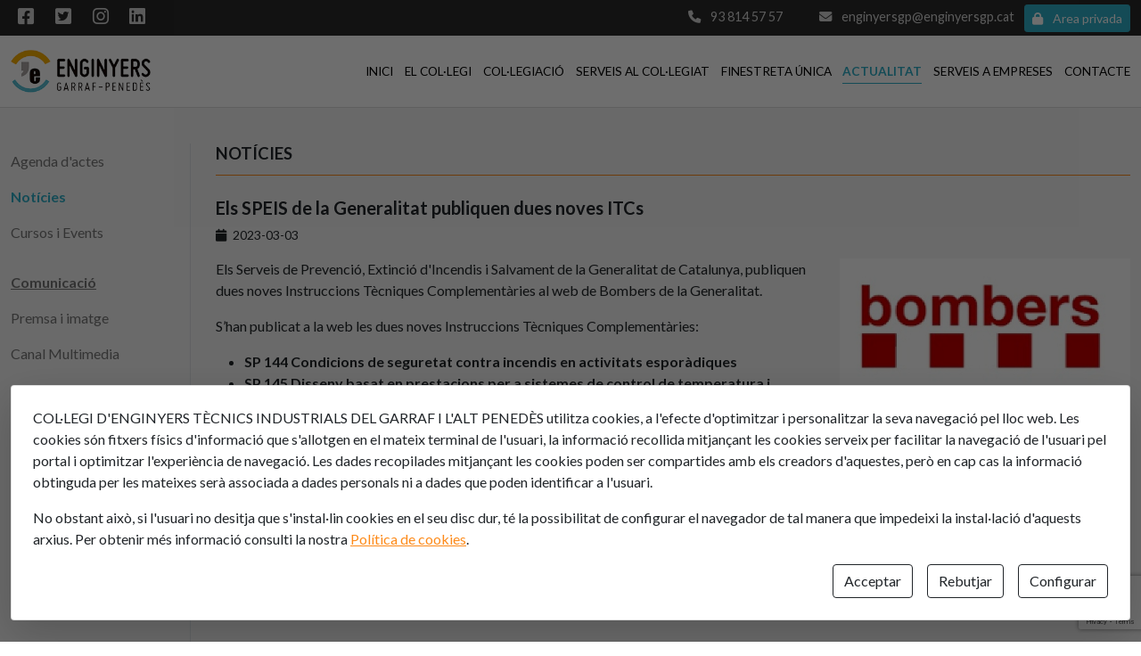

--- FILE ---
content_type: text/html; charset=UTF-8
request_url: https://www.enginyersgp.cat/actualitat.php?idnoticia=48c8443a-e022-4f94-bcf6-3f4f770c61a6
body_size: 10635
content:


<!DOCTYPE html>
<html lang="ca">

<head>
    <meta charset="UTF-8">
<meta http-equiv="X-UA-Compatible" content="IE=edge">
<meta name="viewport" content="width=device-width, initial-scale=1.0">

<meta content="Inici - Col-legi d'Enginyers Tècnics Industrials de Vilanova i la Geltrú" name="Title">
<meta content="Col-legi d'Enginyers Tècnics Industrials de Vilanova i la Geltrú" name="Description">
<title>
    Inici - Col-legi d'Enginyers Tècnics Industrials de Vilanova i la Geltrú
</title>

<meta name="Revisit" content="7 días">
<meta name="Distribution" content="Global">
<meta name="Robots" content="All">
<meta id="ctl00_strLanguage" name="Language" content="ca">

<link rel="stylesheet" href="/assets/css/bootstrap.min.css" >
<link rel="stylesheet" href="/assets/css/all.min.css">
<link rel="preconnect" href="https://fonts.googleapis.com">

<link rel="preconnect" href="https://fonts.gstatic.com" crossorigin>
<link href="https://fonts.googleapis.com/css2?family=Lato:wght@300;400;700;900&display=swap" rel="stylesheet">

<link rel="stylesheet" href="/assets/css/global.css">
<link rel="stylesheet" href="/assets/css/overwrite.css">
<link rel="stylesheet" href="/assets/css/utils.css">

<link rel="shortcut icon" href="/assets/images/icon.png" type="image/x-icon">

<link rel="stylesheet" href="/assets/css/owl.carousel.min.css">
<link rel="stylesheet" href="/assets/css/owl.theme.default.min.css">
<link rel="stylesheet" href="/assets/css/styles.css">

<script>
localStorage.setItem('URL_API', 'https://ws.enginyersgp.cat/api'); localStorage.setItem('MAIN_VARIABLE', 'USER_ENGINYERSGP'); localStorage.setItem('WEBHOST', '/'); localStorage.setItem('PUBLIC_URL_ADMIN', 'https://enginyersgp.cat/admin'); localStorage.setItem('CookieBearerToken', ''); 
var main_variable = JSON.parse(localStorage.getItem(localStorage.getItem('MAIN_VARIABLE') || '{}'))
var EMPRESA_EMAIL = "enginyersgp@enginyersgp.cat"
</script>
<script src="/assets/js/jquery-3.6.0.min.js"></script>
<script src="/assets/js/axios.js"></script>
<script src="/assets/js/common.js"></script>
<script src="/assets/js/cargarFormulario.js"></script>
<script src="https://www.google.com/recaptcha/api.js?render=6Ldd1_ImAAAAACMfqQLfdv-0594BhTfkHw4ZQZaN"></script>    <link rel="stylesheet" href="./assets/css/pages/multimedia.css">
</head>

<body>
    

<style>
    .TopBar{
    background-color: var(--bg-dark);
    color: #fff;
    position: relative;
    z-index: 12;
}

.TopBar--z-index-8{
    z-index: 8;
}

.TopBar__content{
    height: 40px;
}

.TopBar__content a:hover{
    opacity: 1;
}

.TopBar__left a{

    color: #fff;
    opacity: .8;
    text-decoration: none;
    transition: .2s ease all;
    font-size: .7rem;
    padding: .3rem .3rem;
    margin-right: .15rem;
}

@media (min-width: 992px) {

    .TopBar__left a{

        font-size: .9rem;
        padding: .5rem .5rem;
        margin-right: .3rem;
    }
}

.TopBar__left a i{
    font-size: 1.3rem;
}

.TopBar__right > a{
    color: #fff;
    opacity: .8;
    text-decoration: none;
    font-size: .9rem;
    transition: .2s ease all;
    padding: .5rem .5rem;

    margin-left: .3rem;
}

@media (min-width: 992px) {
    
    .TopBar__right > a{
        margin-left: 1.4rem;
    }
}</style>

<section class="TopBar">
    <div class="container">
        <div class="row">
            <div class="col-12">
                <div class="TopBar__content d-flex justify-content-between align-items-center">
                    <div class="TopBar__left">
                        <a href="https://www.facebook.com/cetivg" class="" target="_blank" rel="noopener noreferrer">
                            <i class="fa-brands fa-square-facebook"></i>
                        </a>
                        <a href="https://twitter.com/CETIVG" target="_blank" rel="noopener noreferrer">
                            <i class="fa-brands fa-square-twitter"></i>
                        </a>
                        <a class="text-white" href="https://www.instagram.com/enginyersgarrafpenedes" target="_blank" rel="noopener noreferrer">
                            <i class="fa-brands fa-instagram"></i>
                        </a>
                        <a class="text-white" href="https://www.linkedin.com/company/cetivg-col-legi-enginyers-t-cnics-industrials-de-vilanova-i-la-geltr-" target="_blank" rel="noopener noreferrer">
                            <i class="fa-brands fa-linkedin"></i>
                        </a>

                        <ul class="list-unstyled d-inline-block m-0">
                            <!-- <li class="list-unstyled">
                                <a href="http://enginyersgp.cat/MapaWeb/Listado.aspx?IdMenu=7a054625-300f-4ac6-89f5-a212deb27e52&Idioma=ca-ES">
                                    Mapa web
                                </a>
                            </li> -->
                        </ul>

                    </div>
                    <div class="TopBar__right">

                        <a href="tel:938145757">
                            <i class="fa-solid fa-phone me-2"></i> <span class="d-none d-lg-inline-block">93 814 57 57</span>
                        </a>

                        <a href="mailto:enginyersgp@enginyersgp.cat">
                            <i class="fa-solid fa-envelope me-2"></i> <span class="d-none d-lg-inline-block">enginyersgp@enginyersgp.cat</span>
                        </a>
                        <div class="dropdown d-inline-block ms-2 d-none">
                            <button class="btn btn-primary btn-sm dropdown-toggle" size='sm' type="button" id="dropdownLogged" data-bs-toggle="dropdown" aria-expanded="false">
                                <i class="fa-solid fa-user me-2" style="border-radius: 0.25rem;"></i>
                                <span class="d-none d-lg-inline-block"></span>
                            </button>
                            <ul class="dropdown-menu dropdown-menu-end" aria-labelledby="dropdownLogged">
                                <li><a class="dropdown-item" href=https://enginyersgp.cat/admin>Area privada</a></li>
                                <li><a class="dropdown-item cursor-pointer" id="btn_logout">Salir</a></li>
                            </ul>
                        </div>

                        <button class="TopBar__ButtonAreaPrivada btn btn-primary btn-sm" size='sm' id="btn_area_privada">
                            <i class="fa-solid fa-lock"></i>
                            <span class="d-none d-lg-inline-block ms-2">Area privada</span>
                        </button>

                    </div>
                </div>
            </div>
        </div>
    </div>
</section>



    
<style>
    .HeaderMain {
    border-bottom: 1px solid #ddd;
    position: relative;
    z-index: 10;
    background-color: #fff;
}

.HeaderMain__content {

    height: 60px;
}

@media (min-width: 992px) {

    .HeaderMain__content {

        height: 80px;
    }

}

.HeaderMain__nav {
    position: fixed;
    height: 100vh;
    width: 230px;
    background: #fff;
    top: 0;
    right: -300px;
    z-index: 20;
    box-shadow: 0 1rem 3rem rgba(0, 0, 0, .175);
    transition: all .3s ease;
}

@media (min-width: 992px) {

    .HeaderMain__nav {
        position: relative;
        background-color: transparent;
        width: auto;
        height: auto;
        box-shadow: none !important;
    }
}

.HeaderMain__nav--show {
    right: 0 !important;
}

@media (min-width: 992px) {

    .HeaderMain__nav {
        right: 0;
    }
}

.HeaderMain__nav a {
    font-size: .85rem;
    margin-left: .8rem;
    text-decoration: none;
    color: #000000;
    transition: .2s ease all;
    font-weight: 500;
    padding: .8rem 1rem;
    display: flex;
}

@media (min-width: 992px) {

    .HeaderMain__nav a {
        font-size: .85rem;
        margin-left: .8rem;
        text-decoration: none;
        color: #000000;
        transition: .2s ease all;
        font-weight: 500;
        display: block;
        padding: 0;
    }
}

#HeaderMain__nav--backdrop {
    background: rgba(0, 0, 0, .46);
    transition: all .3s ease;
    position: fixed;
    height: 100vh;
    width: 100%;
    top: 0;
    left: 0;
    z-index: 10;
}

.HeaderMain__nav a.active {
    color: var(--bg-primary);
    font-weight: 600;
    position: relative;
}

.HeaderMain__nav a:hover {
    color: var(--bg-primary);
}

@media (min-width: 992px) {

    .HeaderMain__nav a.active::after {
        content: '';
        display: block;
        position: absolute;
        width: 100%;
        height: 1px;
        margin-top: 3px;
        background-color: var(--bg-primary);
    }
}

</style>

<header class="HeaderMain">
    <div class="container">
        <div class="row">
            <div class="col-12">
                <div class="HeaderMain__content d-flex justify-content-between align-items-center">

                    <a href="/index.php" class="d-block" style="height: 60%;">
                        <img src="/assets/images/logo2.png" alt="logo enginyers gp" height="100%">
                    </a>

                    <div class="cursor-pointer p-3 d-block d-lg-none" id="btn_toggle_menu">
                        <i class="fa-solid fa-bars" style="font-size: 1.5rem"></i>
                    </div>

                    <nav class="HeaderMain__nav">
                        <ul class="d-flex flex-column flex-lg-row flex-wrap list-unstyled m-0 p-0 mt-4 mt-lg-0">
                            <li>
                                <a href="/index.php" class="">INICI</a>
                            </li>
                            <li>
                                <a href="/el-collegi.php" class="">EL COL·LEGI</a>
                            </li>
                            <li>
                                <a href="/collegiacio.php" class="">COL·LEGIACIÓ</a>
                            </li>
                            <li>
                                <a href="/serveis-collegiat.php" class="">SERVEIS AL COL·LEGIAT</a>
                            </li>
                            <li>
                                <a href="/finestra-unica.php" class="">FINESTRETA ÚNICA</a>
                            </li>
                            <li>
                                <a href="/actualitat.php" class="active">ACTUALITAT</a>
                            </li>
                            <li>
                                <a href="/empreses.php" class="">SERVEIS A EMPRESES</a>
                            </li>
                            <li>
                                <a href="/contacte.php" class="">CONTACTE</a>
                            </li>
                        </ul>
                    </nav>
                    <div id="HeaderMain__nav--backdrop" class="d-none"></div>
                </div>
            </div>
        </div>
    </div>
</header>

<script>
    $(document).ready(function() {

        $("#HeaderMain__nav--backdrop").click(function() {

            $("#HeaderMain__nav--backdrop").toggleClass('d-none')
            $(".HeaderMain__nav").toggleClass('HeaderMain__nav--show')
            $(".TopBar").removeClass('TopBar--z-index-8')
        });
        
        $("#btn_toggle_menu").click(function() {
            $("#HeaderMain__nav--backdrop").toggleClass('d-none')
            
            $(".HeaderMain__nav").toggleClass('HeaderMain__nav--show')
            $(".TopBar").addClass('TopBar--z-index-8')
        });
    });
</script>    <div id="MenuLateral__backdrop" class="d-none"></div>

    <div class="bg-gray">
        <section class="container py-0 py-lg-4">
            <div class="row py-lg-3">

                <div class="col-lg-2" id="MenuLateral">
                    <div class="nav flex-column nav-pills me-0 me-lg-3 ms-3 ms-lg-0" id="v-pills-tab" role="tablist" aria-orientation="vertical">
                        <button class="nav-link px-0 text-start active" id="v-pills-agendaactos-tab" data-bs-toggle="pill" data-bs-target="#v-pills-agendaactos" type="button" role="tab" aria-controls="v-pills-agendaactos" aria-selected="true">
                            Agenda d'actes
                        </button>

                        <button class="nav-link px-0 text-start" id="v-pills-noticias-tab" data-bs-toggle="pill" data-bs-target="#v-pills-noticias" type="button" role="tab" aria-controls="v-pills-noticias" aria-selected="false">
                            Notícies
                        </button>

                        <!-- <button class="nav-link px-0 text-start" id="v-pills-Inscripcions-tab" data-bs-toggle="pill" data-bs-target="#v-pills-Inscripcions" type="button" role="tab" aria-controls="v-pills-noticias" aria-selected="false"> -->
                        <a href="serveis-collegiat.php?return=YWN0dWFsaXRhdC5waHA=" class="nav-link px-0 text-start">Cursos i Events</a>
                        <!-- </button> -->

                        <button disabled class="nav-link px-0 text-start btn-disabled mt-3" id="v-pills-thirds-tab" data-bs-toggle="pill" data-bs-target="#v-pills-thirds" type="button" role="tab" aria-controls="v-pills-thirds" aria-selected="false">
                            <u>
                                <strong class="m-0">
                                    Comunicació
                                </strong>
                            </u>
                        </button>

                        <button class="nav-link px-0 text-start" id="v-pills-prensaimagen-tab" data-bs-toggle="pill" data-bs-target="#v-pills-prensaimagen" type="button" role="tab" aria-controls="v-pills-prensaimagen" aria-selected="false">
                            Premsa i imatge
                        </button>

                        <button class="nav-link px-0 text-start" id="v-pills-multimedia-tab" data-bs-toggle="pill" data-bs-target="#v-pills-multimedia" type="button" role="tab" aria-controls="v-pills-thirds" aria-selected="false">
                            Canal Multimedia
                        </button>

                    </div>
                </div>
                <div class="col-lg-10 border-start">
                    <div class="tab-content ps-lg-3 pt-4 pt-lg-0" id="v-pills-tabContent">
                        <div class="tab-pane fade show active" id="v-pills-agendaactos" role="tabpanel" aria-labelledby="v-pills-agendaactos-tab">

                            <h4 class="mb-4 title text-uppercase d-flex align-items-center">
                                <div class="cursor-pointer p-1 pe-2 d-inline-flex d-lg-none btn_toggle_menu_lateral">
                                    <i class="fa-solid fa-bars" style="font-size: 1.3rem"></i>
                                </div>
                                <span>Agenda d'actes</span>
                            </h4>

                            <div class="row" id="row_agenda_actos">
                                <div class="col-lg-3 mostrar_noticia">
                                    <div class="card px-3 px-lg-3 py-2 py-lg-3 sticky-box-search">
                                        <form>
                                            <div class="mb-3">
                                                <label for="exampleFormControlInput1" class="form-label">Paraula clau:</label>
                                                <input type="text" class="form-control" name="titulo" value="">
                                                <span class="input_error"></span>
                                            </div>

                                            <div class="mb-3">
                                                <label for="exampleFormControlInput1" class="form-label">Data des de:</label>
                                                <input type="date" class="form-control" name="fecha_desde" min="1997-01-01" placeholder="dd-mm-yyyy" max="2050-12-31" value="">
                                                <span class="input_error"></span>
                                            </div>

                                            <div class="mb-3">
                                                <label for="exampleFormControlInput1" class="form-label">Data fins a:</label>
                                                <input type="date" class="form-control" name="fecha_hasta" min="1997-01-01" placeholder="dd-mm-yyyy" max="2050-12-31" value="">
                                                <span class="input_error"></span>
                                            </div>

                                            <span class="form_error"></span>

                                            <div class="d-flex justify-content-end align-items-center mt-4">
                                                <button type="button" id="button_cercar_agenda_actos" class="btn btn-primary  d-flex align-items-center"> <i class="fas fa-search me-lg-1"></i> Cercar</button>
                                            </div>
                                            <input type="hidden" name="codigoclasificaciontiponoticia" value="agenda" />

                                            <input type="hidden" name="publicados" value="true" />
                                        </form>
                                    </div>
                                </div>

                                <div class="col">
                                    <p class="total_span">
                                        <small>Total registres:
                                            <span id="total_noticias_actos" class="total_noticias">
                                                0                                            </span>
                                        </small>
                                    </p>
                                    <div id="card_container_agenda_actos" style="min-height: 80vh;">

                                    </div>
                                    <div id="pagination__container_agenda_actos"></div>
                                </div>
                            </div>

                        </div>
                        <div class="tab-pane fade" id="v-pills-noticias" role="tabpanel" aria-labelledby="v-pills-noticias-tab">
                            <h4 class="mb-4 title text-uppercase d-flex align-items-center">
                                <div class="cursor-pointer p-1 pe-2 d-inline-flex d-lg-none btn_toggle_menu_lateral">
                                    <i class="fa-solid fa-bars" style="font-size: 1.3rem"></i>
                                </div>
                                <span>Notícies</span>
                            </h4>

                            <div class="row" id="row_noticias">
                                <div class="col-lg-3 mostrar_noticia">
                                    <div class="card px-3 px-lg-3 py-2 py-lg-3 sticky-box-search">
                                        <form>
                                            <div class="mb-3">
                                                <label for="exampleFormControlInput1" class="form-label">Paraula clau:</label>
                                                <input type="text" class="form-control" name="titulo" value="">
                                            </div>

                                            <div class="mb-3">
                                                <label for="exampleFormControlInput1" class="form-label">Classificació</label>
                                                <select class="form-select" id="select-codigoclasificaciontiponoticia" name="codigoclasificaciontiponoticia">
                                                    <option value="noticia" selected></option>
                                                    <option value="formacio">Formació</option>
                                                </select>
                                            </div>

                                            <div class="mb-3">
                                                <label for="exampleFormControlInput1" class="form-label">Data des de:</label>
                                                <input type="date" class="form-control" name="fecha_desde" min="1997-01-01" placeholder="dd-mm-yyyy" max="2050-12-31" value="">
                                            </div>

                                            <div class="mb-3">
                                                <label for="exampleFormControlInput1" class="form-label">Data fins a:</label>
                                                <input type="date" class="form-control" name="fecha_hasta" min="1997-01-01" placeholder="dd-mm-yyyy" max="2050-12-31" value="">
                                            </div>



                                            <span class="form_error"></span>

                                            <div class="d-flex justify-content-end align-items-center mt-4">
                                                <button type="button" id="button_cercar_noticias" class="btn btn-primary  d-flex align-items-center"> <i class="fas fa-search me-lg-1"></i> Cercar</button>
                                            </div>

                                            <!-- <input type="hidden" name="codigoclasificaciontiponoticia" value="noticia" /> -->


                                            <input type="hidden" name="publicados" value="true" />
                                        </form>
                                    </div>
                                </div>

                                <div class="col">
                                    <p class="total_span">
                                        <small>Total registres:
                                            <span id="total_noticias" class="total_noticias">
                                                0                                            </span>
                                        </small>
                                    </p>
                                    <div id="card_container_noticias" style="min-height: 80vh;">

                                    </div>
                                    <div id="pagination__container_noticias"></div>
                                </div>
                            </div>

                        </div>

                        <div class="tab-pane fade" id="v-pills-Inscripcions" role="tabpanel" aria-labelledby="v-pills-Inscripcions-tab">

                            <h4 class="mb-4 title text-uppercase d-flex align-items-center">
                                <div class="cursor-pointer p-1 pe-2 d-inline-flex d-lg-none btn_toggle_menu_lateral">
                                    <i class="fa-solid fa-bars" style="font-size: 1.3rem"></i>
                                </div>
                                <span>Inscripcions</span>
                            </h4>

                            <div class="row" id="row_Inscripcions">
                                <div class="col-lg-3 mostrar_noticia">
                                    <div class="card px-3 px-lg-3 py-2 py-lg-3 sticky-box-search">
                                        <form>
                                            <div class="mb-3">
                                                <label for="exampleFormControlInput1" class="form-label">Paraula clau:</label>
                                                <input type="text" class="form-control" name="titulo" value="">
                                                <span class="input_error"></span>
                                            </div>

                                            <div class="mb-3">
                                                <label for="exampleFormControlInput1" class="form-label">Data des de:</label>
                                                <input type="date" class="form-control" name="fecha_desde" min="1997-01-01" placeholder="dd-mm-yyyy" max="2050-12-31" value="">
                                                <span class="input_error"></span>
                                            </div>

                                            <div class="mb-3">
                                                <label for="exampleFormControlInput1" class="form-label">Data fins a:</label>
                                                <input type="date" class="form-control" name="fecha_hasta" min="1997-01-01" placeholder="dd-mm-yyyy" max="2050-12-31" value="">
                                                <span class="input_error"></span>
                                            </div>

                                            <span class="form_error"></span>

                                            <div class="d-flex justify-content-end align-items-center mt-4">
                                                <button type="button" id="button_cercar_Inscripcions" class="btn btn-primary  d-flex align-items-center"> <i class="fas fa-search me-lg-1"></i> Cercar</button>
                                            </div>

                                        </form>
                                    </div>
                                </div>

                                <div class="col">
                                    <p class="total_span">
                                        <small>Total registres:
                                            <span id="total_Inscripcions">
                                                0                                            </span>
                                        </small>
                                    </p>
                                    <div id="card_container_Inscripcions" style="min-height: 80vh;">

                                    </div>
                                    <div id="pagination__container_Inscripcions"></div>
                                </div>
                            </div>

                        </div>

                        <!-- ======================================================================================= -->
                        <div class="tab-pane fade" id="v-pills-prensaimagen" role="tabpanel" aria-labelledby="v-pills-prensaimagen-tab">

                            <h4 class="mb-4 title text-uppercase d-flex align-items-center">
                                <div class="cursor-pointer p-1 pe-2 d-inline-flex d-lg-none btn_toggle_menu_lateral">
                                    <i class="fa-solid fa-bars" style="font-size: 1.3rem"></i>
                                </div>
                                <span>Premsa i imatge</span>
                            </h4>

                            <div class="row" id="row_prensaimagen">
                                <div class="col-lg-3 mostrar_noticia">
                                    <div class="card px-3 px-lg-3 py-2 py-lg-3 sticky-box-search">
                                        <form>
                                            <div class="mb-3">
                                                <label for="exampleFormControlInput1" class="form-label">Paraula clau:</label>
                                                <input type="text" class="form-control" name="titulo" value="">
                                                <span class="input_error"></span>
                                            </div>

                                            <div class="mb-3">
                                                <label for="exampleFormControlInput1" class="form-label">Data des de:</label>
                                                <input type="date" class="form-control" name="fecha_desde" min="1997-01-01" placeholder="dd-mm-yyyy" max="2050-12-31" value="">
                                                <span class="input_error"></span>
                                            </div>

                                            <div class="mb-3">
                                                <label for="exampleFormControlInput1" class="form-label">Data fins a:</label>
                                                <input type="date" class="form-control" name="fecha_hasta" min="1997-01-01" placeholder="dd-mm-yyyy" max="2050-12-31" value="">
                                                <span class="input_error"></span>
                                            </div>

                                            <span class="form_error"></span>

                                            <div class="d-flex justify-content-end align-items-center mt-4">
                                                <button type="button" id="button_cercar_prensaimagen" class="btn btn-primary  d-flex align-items-center"> <i class="fas fa-search me-lg-1"></i> Cercar</button>
                                            </div>
                                            <input type="hidden" name="publicados" value="true" />
                                            <input type="hidden" name="codigoclasificaciontiponoticia" value="prensa" />
                                        </form>
                                    </div>
                                </div>

                                <div class="col">
                                    <p class="total_span">
                                        <small>Total registres:
                                            <span id="total_prensaimagen">
                                                0                                            </span>
                                        </small>
                                    </p>
                                    <div id="card_container_prensaimagen" style="min-height: 80vh;">

                                    </div>
                                    <div id="pagination__container_prensaimagen"></div>
                                </div>
                            </div>

                        </div>
                        <div class="tab-pane fade" id="v-pills-multimedia" role="tabpanel" aria-labelledby="v-pills-multimedia-tab">
                            <h4 class="mb-4 title text-uppercase d-flex align-items-center">
                                <div class="cursor-pointer p-1 pe-2 d-inline-flex d-lg-none btn_toggle_menu_lateral">
                                    <i class="fa-solid fa-bars" style="font-size: 1.3rem"></i>
                                </div>
                                <span>Canal Multimedia</span>
                            </h4>

                            <div class="row" id="row_multimedia">

                                <div class="col">
                                    <p class="total_span">
                                        <small>Total registres:
                                            <span id="total_noticias_multimedia">
                                                0                                            </span>
                                        </small>
                                    </p>
                                    <div id="card_container_multimedia">
                                        <div class="no_disponible">
                                            <h5>Canal Multimedia no disponible</h5>
                                        </div>
                                    </div>
                                    <div id="pagination__container_multimedia"></div>
                                </div>
                            </div>

                            <div class="row d-none" id="row_multimedia_seccion">

                                <div class="col">
                                    <p class="total_span">
                                        <small>Total registres:
                                            <span id="total_noticias_multimedia_seccion">
                                                0                                            </span>
                                        </small>
                                    </p>
                                    <div id="card_container_multimedia_seccion">
                                        <div class="no_disponible">
                                            <h5>Canal Multimedia no disponible</h5>
                                        </div>
                                    </div>
                                    <div id="pagination__container_multimedia_seccion"></div>
                                </div>
                            </div>

                            <div class="modal fade" id="Modal_Multimedia" tabindex="-1" aria-labelledby="Modal_MultimediaLabel" aria-hidden="true">
                                <div class="modal-dialog modal-xl modal-dialog-centered">
                                    <div class="modal-content bg-dark">
                                        <div class="modal-body">
                                            <div class="Modal_Multimedia">

                                            </div>
                                        </div>
                                    </div>
                                </div>
                            </div>

                        </div>

                    </div>
                </div>
            </div>
        </section>
        <input type="hidden" id="IdCursoSave" />
    </div>

    
<style>
    .FooterMain{
    background-color: var(--bg-dark);
    color: #fff;
}

.FooterMain p{
    opacity: .8;
}

.FooterMain a{
    text-decoration: none;
}

.FooterMain a:hover{
    text-decoration: underline;
}

.FooterMain__logoimage{
    opacity: .8;
}

.FooterMain__location{
    border: 1px solid #888;
    border-radius: 7px;
}

.FooterMain__location img{
    width: 100%;
}

.FooterMain__Submenu{
    border-top: 1px solid #3c3c3c;
}

.FooterMain__Submenu a{
    color: #fff;
    text-decoration: none;
    font-size: .9rem;
    opacity: .8;
    margin-left: 0.8rem;
    margin-right: 0.8rem;
}

.FooterMain__copyright{
    background-color: #171717;
}</style>
<!-- Modal -->
<div class="modal fade" id="loginModal" tabindex="-1" aria-labelledby="loginModalLabel" aria-hidden="true">
    <div class="modal-dialog modal-dialog-centered modal-lg">
        <div class="modal-content">
            <div class="modal-header">
                <h1 class="modal-title fs-5" id="loginModalLabel">ACCÉS USUARIS</h1>
                <button type="button" class="btn-close" data-bs-dismiss="modal" aria-label="Close"></button>
            </div>
            <div class="modal-body" style="background-color: #f6f6f6;">
                <section class="Login d-flex justify-content-between align-items-center ">

                    <div class="container">

                        <div class="justify-content-center align-items-center d-flex row w-100">
                            <p class="col-12">
                                Per poder accedir a aquest apartat és necessari estar donat d'alta com a usuari/a del web. Si vostè és usuari/a, introdueixi el seu nom d'usuari/a i clau.
                            </p>
                            
                        </div>
                        <div class="row pt-2 pb-3 justify-content-center align-items-center">

                            <div class="col col-lg-6">
                                <ul class="nav nav-tabs" id="myTabModal" role="tablist">
                                    <li class="nav-item flex-grow-1" role="presentation">
                                        <button class="nav-link w-100 active" id="colegiado-tab" data-bs-toggle="tab" data-bs-target="#colegiadoModal" type="button" role="tab" aria-controls="colegiadoModal" aria-selected="true">Col·legiat</button>
                                    </li>
                                    <li class="nav-item flex-grow-1" role="presentation">
                                        <button class="nav-link w-100" id="nocolegiado-tab" data-bs-toggle="tab" data-bs-target="#nocolegiadoModal" type="button" role="tab" aria-controls="nocolegiadoModal" aria-selected="false">No Col·legiat</button>
                                    </li>
                                </ul>
                                <div class="tab-content px-4 py-4 card border-top-0" id="myTabContent">
                                    <div class="tab-pane fade show active" id="colegiadoModal" role="tabpanel" aria-labelledby="colegiadoModal-tab">
                                        <form id="modal_esAsociado">
                                            <div class="mb-3">
                                                <label for="exampleFormControlInput1" class="form-label">Num col·legiat:</label>
                                                <input type="text" class="form-control" name="usuario">
                                                <span class="input_error"></span>
                                            </div>

                                            <div class="mb-3">
                                                <label for="exampleFormControlInput1" class="form-label">Contrasenya:</label>
                                                <input type="password" autocomplete="off" class="form-control" name="password">
                                                <span class="input_error"></span>
                                            </div>

                                            <input type="hidden" name="es_asociado" value="true">
                                            <span class="form_error"></span>

                                            <div class="d-flex justify-content-between align-items-center">
                                                <a class="cursor-pointer text-decoration-none" es_asociado="true" id="btn_recordar_contrasena" data-bs-toggle="modal" data-bs-target="#ModalRecordarContrasena">
                                                    Ha oblidat la seva clau?
                                                </a>
                                                <button type="button" class="btn btn-primary btn_logIn d-flex align-items-center">Acceptar</button>
                                            </div>
                                        </form>
                                    </div>
                                    <div class="tab-pane fade" id="nocolegiadoModal" role="tabpanel" aria-labelledby="nocolegiadoModal-tab">
                                        <form id="modal_noAsociado">
                                            <div class="mb-3">
                                                <label for="exampleFormControlInput1" class="form-label">Usuari/a:</label>
                                                <input type="text" class="form-control" name="usuario">
                                                <span class="input_error"></span>
                                            </div>

                                            <div class="mb-3">
                                                <label for="exampleFormControlInput1" class="form-label">Contrasenya:</label>
                                                <input type="password" autocomplete="off" class="form-control" name="password">
                                                <span class="input_error"></span>
                                            </div>

                                            <input type="hidden" name="es_asociado" value="false">
                                            <span class="form_error"></span>

                                            <div class="d-flex justify-content-between align-items-center">
                                                <a class="cursor-pointer text-decoration-none" es_asociado="false" id="btn_recordar_contrasena" data-bs-toggle="modal" data-bs-target="#ModalRecordarContrasena">
                                                    Ha oblidat la seva clau?
                                                </a>
                                                <button type="button" class="btn btn-primary btn_logIn d-flex align-items-center">Acceptar</button>

                                                <input type="hidden" id="loginHttpRedirect" value="">
                                                <input type="hidden" id="loginHttpDownload" value="">
                                                <input type="hidden" id="loginHttpCallback" value="">
                                            </div>
                                        </form>

                                    </div>
                                </div>
                            </div>
                        </div>
                    </div>
                </section>
            </div>
        </div>
    </div>
</div>

<div class="modal fade" id="ModalRecordarContrasena" tabindex="-1" aria-labelledby="ModalRecordarContrasenaLabel" aria-hidden="true">
    <div class="modal-dialog">
        <form class="modal-content">
            <div class="modal-header">
                <h5 class="modal-title" id="ModalRecordarContrasenaLabel">Ha oblidat la seva clau?</h5>
                <button type="button" class="btn-close" data-bs-dismiss="modal" aria-label="Close"></button>
            </div>
            <div class="modal-body">
                <p>
                    Si està registrat i ha oblidat el seu nom d'usuari/a i/o clau, o aquesta ha quedat bloquejada per successius intents fallits, introdueixi les dades requerides.
                </p>

                <div class="mb-3">
                    <label for="exampleFormControlInput1" class="form-label" id="label_usuario">Usuario:</label>
                    <input type="text" class="form-control" name="usuario">
                    <span class="input_error"></span>
                </div>

                <span class="form_error"></span>

            </div>
            <div class="modal-footer">

                <button type="button" class="btn btn-primary" id="btn_recuperar_contrasena">Enviar</button>
            </div>
        </form>
    </div>
</div><footer class="FooterMain pt-5">
    <div class="container">
        <div class="row">
            <div class="col-lg-4">
                <div class="d-flex justify-content-start flex-column">
                    <a href="/index.php" class="d-block" style="height: 60%;">
                        <img src="/assets/images/logo.png" alt="logo enginyers gp" height="100px" class="FooterMain__logoimage image-invert-white">
                    </a>
                    <p class="mt-4">
                        Col·legi d’Enginyers Graduats i Enginyers Tècnics Industrials del Garraf i l'Alt Penedès
                    </p>
                    <p>
                        <a class="text-white" href="tel:938145757"><i class="fas fa-phone me-2"></i> Telf: 93 814 57 57</a>
                    </p>
                    <p>
                        <a class="text-white" href="mailto:enginyersgp@enginyersgp.cat"><i class="fas fa-envelope me-2"></i> E-mail: enginyersgp@enginyersgp.cat</a>
                    </p>
                </div>
            </div>
            <div class="col-lg-2">
                <div class="d-flex justify-content-center flex-column">
                    <p>
                        <strong>Segueix-nos a:</strong>
                    </p>
                    <p>
                        <a class="text-white" href="https://www.facebook.com/cetivg" target="_blank" rel="noopener noreferrer"> <i class="fa-brands fa-square-facebook"></i><span class="p-1"></span> Facebook</a>
                    </p>
                    <p>
                        <a class="text-white" href="https://twitter.com/CETIVG" target="_blank" rel="noopener noreferrer"><i class="fa-brands fa-square-twitter"></i><span class="p-1"></span>Twitter</a>
                    </p>
                    <p>
                        <a class="text-white" href="https://www.instagram.com/enginyersgarrafpenedes" target="_blank" rel="noopener noreferrer"><i class="fa-brands fa-instagram"></i><span class="p-1"></span>Instagram</a>
                    </p>
                    <p>
                        <a class="text-white" href="https://www.linkedin.com/company/cetivg-col-legi-enginyers-t-cnics-industrials-de-vilanova-i-la-geltr-" target="_blank" rel="noopener noreferrer"><i class="fa-brands fa-linkedin"></i><span class="p-1"></span>Linkedin</a>
                    </p>
                </div>
            </div>
            <div class="col-lg-2">
                <div class="d-flex justify-content-center flex-column">
                    <p>
                        <strong>Legal:</strong>
                    </p>
                    <!-- <p>
                        <a class="text-white" href="http://enginyersgp.cat/MapaWeb/Listado.aspx?IdMenu=7a054625-300f-4ac6-89f5-a212deb27e52&Idioma=ca-ES">Mapa web</a>
                    </p> -->
                    <p>
                        <a class="text-white" href="/aviso-legal.php">Avís legal</a>
                    </p>

                    <p>
                        <a class="text-white" href="/politica-cookies.php">Política de cookies</a>
                    </p>
                </div>
            </div>

            <div class="col-lg-4">
                <div class="d-flex justify-content-center flex-column">
                    <p>
                        <strong>Troba'ns a:</strong>
                    </p>
                    <p class="mt-2">
                        Carrer del Pare Garí, 91, 08800 Vilanova i la Geltrú
                    </p>
                    <div class="FooterMain__location">
                        <img src="/assets/images/mapa.png" alt="">
                    </div>
                </div>
            </div>

            <div class="col-12 my-4">
                <ul class="FooterMain__Submenu d-flex flex-wrap justify-content-center flex-lg-row flex-wrap list-unstyled m-0 p-0 mt-4 mt-lg-0 pt-4">
                    <li>
                        <a href="/serveis-collegiat.php?tab=borsa">BORSA DE TREBALL</a>
                    </li>
                    <li>
                        <a href="/serveis-collegiat.php?tab=formacio">FORMACIÓ I CURSOS</a>
                    </li>
                    <li>
                        <a href="/login.php">VISAT / RVD TELEMÀTIC</a>
                    </li>
                    <li>
                        <a href="/guia-professionals.php">GUIA DE PROFESSIONALS</a>
                    </li>
                </ul>
            </div>

        </div>
    </div>
    <div class="FooterMain__copyright container-fluid py-4">
        <div class="row text-center">
            <div class="col-12">
                <p class="my-0">
                    © Col·legi d’Enginyers Graduats i Enginyers Tècnics Industrials del Garraf i l'Alt Penedès - Tots els drets reservats
                </p>
            </div>
        </div>
    </div>
</footer>

<script>
    $(document).ready(function() {

        $("#FooterMain__nav--backdrop").click(function() {

            $("#FooterMain__nav--backdrop").toggleClass('d-none')
            $(".FooterMain__nav").toggleClass('FooterMain__nav--show')
            
        });

        $("#btn_toggle_menu").click(function() {
            $("#FooterMain__nav--backdrop").toggleClass('d-none')

            $(".FooterMain__nav").toggleClass('FooterMain__nav--show')

            
            
        });

        // backdrop para menu lateral izquierdo

        $("#MenuLateral__backdrop").click(function() {
            console.log('asdf')
            $("#MenuLateral__backdrop").toggleClass('d-none')
            $("#MenuLateral").toggleClass('MenuLateral--show')
            $('body').removeClass('overflow-hidden')
        });

        $('body').on('click', '.MenuLateral--show .nav-link', function(event) {
            console.log('asdf')
            $("#MenuLateral__backdrop").toggleClass('d-none')
            $("#MenuLateral").toggleClass('MenuLateral--show')
            $('body').removeClass('overflow-hidden')
        });

        $(".btn_toggle_menu_lateral").click(function() {
            $("#MenuLateral__backdrop").toggleClass('d-none')

            $("#MenuLateral").toggleClass('MenuLateral--show')
            $('body').addClass('overflow-hidden')

        });

    });
</script>

<script src="/components/Login/Login.js"></script>
<script src="/components/Login/auth.adapters.js"></script>
<script src="/components/Login/auth.services.js"></script>
<script src="/assets/js/enviarForm.js"></script>

<style>
    .BannerCookies {
        position: fixed;
        bottom: 2rem;
        left: 0;
        top: 0;
        z-index: 2000;
        background-color: #00000091;
        width: 100%;
        height: 100vh;
        display: flex;
    }
</style>

<section class="BannerCookies align-items-end justify-content-center d-none">
    <div class=" ">
        <!-- Botón de cerrar -->
        <!-- <button type="button" class="btn-close position-absolute top-0 end-0 m-2" id="closeBanner"></button> -->

        <div class="container-fluid pb-4">
            <div class="row">
                <div class="col-12">
                    <div class="card p-4 shadow-lg position-relative justify-content-between flex-column align-items-center">

                        <div>
                            <p>
                                COL·LEGI D'ENGINYERS TÈCNICS INDUSTRIALS DEL GARRAF I L'ALT PENEDÈS utilitza cookies, a l'efecte d'optimitzar i personalitzar la seva navegació pel lloc web. Les cookies són fitxers físics d'informació que s'allotgen en el mateix terminal de l'usuari, la informació recollida mitjançant les cookies serveix per facilitar la navegació de l'usuari pel portal i optimitzar l'experiència de navegació. Les dades recopilades mitjançant les cookies poden ser compartides amb els creadors d'aquestes, però en cap cas la informació obtinguda per les mateixes serà associada a dades personals ni a dades que poden identificar a l'usuari.

                            </p>

                            <p>

                                No obstant això, si l'usuari no desitja que s'instal·lin cookies en el seu disc dur, té la possibilitat de configurar el navegador de tal manera que impedeixi la instal·lació d'aquests arxius. Per obtenir més informació consulti la nostra <a class="" href="/politica-cookies.php">Política de cookies</a>.

                            </p>
                        </div>
                        <div class="d-flex flex-wrap justify-content-end w-100 align-items-start">

                            <div class="d-flex flex-wrap align-items-center mt-3 mt-lg-0">
                                <button class="btn btn-outline-dark ms-0 ms-lg-3 text-nowrap btnAceptarCookies" id="">Acceptar</button>
                                <button class="btn btn-outline-dark ms-2 ms-lg-3 text-nowrap btnRechazarCookies" id="">Rebutjar</button>
                                <button class="btn btn-outline-dark ms-2 ms-lg-3 text-nowrap btnConfigurarCookies" id="">Configurar</button>
                            </div>
                        </div>
                    </div>
                </div>
            </div>
        </div>
    </div>
</section>

<div class="modal fade" id="ModalBannerCookies" tabindex="-1" aria-labelledby="ModalBannerCookiesLabel" aria-hidden="true" data-bs-backdrop="static">
    <div class="modal-dialog modal-xl">
        <form class="modal-content">
            <div class="modal-header">
                <h5 class="modal-title" id="ModalBannerCookiesLabel">Cookies</h5>
                <!-- <button type="button" class="btn-close" data-bs-dismiss="modal" aria-label="Close"></button> -->
            </div>
            <div class="modal-body">
                <p>
                    COL·LEGI D'ENGINYERS TÈCNICS INDUSTRIALS DEL GARRAF I L'ALT PENEDÈS utilitza cookies, a l'efecte d'optimitzar i personalitzar la seva navegació pel lloc web. Les cookies són fitxers físics d'informació que s'allotgen en el mateix terminal de l'usuari, la informació recollida mitjançant les cookies serveix per facilitar la navegació de l'usuari pel portal i optimitzar l'experiència de navegació. Les dades recopilades mitjançant les cookies poden ser compartides amb els creadors d'aquestes, però en cap cas la informació obtinguda per les mateixes serà associada a dades personals ni a dades que poden identificar a l'usuari.
                </p>
                <p>
                    No obstant això, si l'usuari no desitja que s'instal·lin cookies en el seu disc dur, té la possibilitat de configurar el navegador de tal manera que impedeixi la instal·lació d'aquests arxius. Per obtenir més informació consulti la nostra <a class="" href="/politica-cookies.php">Política de cookies</a>
                </p>

                <div class="pt-3 border-top">

                </div>

                <div class="d-flex flex-wrap justify-content-between">
                    <div class="d-flex flex-wrap justify-content-between w-100 pb-0">
                        <h4 class="h6 fw-bold">
                            Cookies obligatòries
                        </h4>
                        <div class="form-check form-switch">
                            <input class="form-check-input" type="checkbox" id="cookie1" checked disabled>
                            <label class="form-check-label" for="cookie1"></label>
                        </div>

                    </div>
                    <p>
                        <small>
                            Aquestes cookies són essencials per al funcionament del lloc web i no poden ser deshabilitades als nostres sistemes. Generalment, s'activen en resposta a accions que vostè realitza, com ara establir preferències de privadesa, iniciar sessió o completar formularis.
                        </small>
                    </p>
                </div>


                <div class="d-flex flex-wrap justify-content-between">
                    <div class="d-flex flex-wrap justify-content-between w-100 pb-0">
                        <h4 class="h6 fw-bold">
                            Cookies de personalització
                        </h4>
                        <div class="form-check form-switch">
                            <input class="form-check-input" type="checkbox" id="cookie2" name="personalizacion" checked>
                            <label class="form-check-label" for="cookie2"></label>
                        </div>

                    </div>
                    <p>
                        <small>
                            Permeten que l'usuari accedeixi al lloc web amb unes característiques determinades, com pot ser l'idioma.
                        </small>
                    </p>
                </div>

                <div class="d-flex flex-wrap justify-content-between">
                    <div class="d-flex flex-wrap justify-content-between w-100 pb-0">
                        <h4 class="h6 fw-bold">
                            Cookies d'anàlisi
                        </h4>
                        <div class="form-check form-switch">
                            <input class="form-check-input" type="checkbox" id="cookie3" name="analisis" checked>
                            <label class="form-check-label" for="cookie3"></label>
                        </div>

                    </div>
                    <p>
                        <small>
                            Permeten al responsable el seguiment del comportament de l'usuari.
                        </small>
                    </p>
                </div>

            </div>
            <div class="modal-footer">
                <button type="button" class="btn btn-primary btnGuardarCookies">
                 <i class="fa-solid fa-save me-2"></i> <span>Desar</span>
                </button>
            </div>
        </form>
    </div>
</div>

<script>
    $(document).ready(function() {

        // Definir la clave en localStorage
        const cookieKey = "userCookies";

        if (window.location.pathname.indexOf("politica-cookies.php") === -1) {
            // Mostrar el banner solo si las cookies no están guardadas
            if (!localStorage.getItem(cookieKey)) {
                $('.BannerCookies').removeClass('d-none');
            }
        }

        // Función para obtener las cookies guardadas en localStorage
        function getCookies() {
            let cookies = localStorage.getItem(cookieKey);
            return cookies ? JSON.parse(cookies) : {
                personalizacion: true,
                analisis: true
            };
        }

        // Función para guardar las cookies en localStorage
        function setCookies(cookies) {
            localStorage.setItem(cookieKey, JSON.stringify(cookies));
        }

        // Obtener cookies guardadas y aplicar valores a los checkbox
        let userCookies = getCookies();

        $("#cookie2").prop("checked", userCookies.personalizacion);
        $("#cookie3").prop("checked", userCookies.analisis);

        $(".btnGuardarCookies").on("click", function() {
            let updatedCookies = {
                personalizacion: $("#cookie2").is(":checked"),
                analisis: $("#cookie3").is(":checked")
            };
            setCookies(updatedCookies);
            $("#ModalBannerCookies").modal("hide");

        });


        $(".btnAceptarCookies").on("click", function() {

            $(".BannerCookies").fadeOut()

            let updatedCookies = {
                personalizacion: true,
                analisis: true
            }

            setCookies(updatedCookies)
        });

        $(".btnRechazarCookies").on("click", function() {

            $(".BannerCookies").fadeOut();

            let updatedCookies = {
                personalizacion: false,
                analisis: false
            }

            setCookies(updatedCookies)
        });

        $(".btnConfigurarCookies").on("click", function() {
            $(".BannerCookies").fadeOut();
            $("#ModalBannerCookies").modal("show");
        });

    });
</script>    <script src="/assets/js/popper.min.js"></script>
<script src="/assets/js/bootstrap.min.js"></script>
<script src="/assets/js/funcionesjquery.js"></script>    <style>
    .Card_template small {
        margin-inline: 1rem;
    }

    .Card_template .card__container {
        display: flex;
        width: 100%;
    }

    .Card_template .card__image {
        /* width: 100%; */
        /* max-width: 200px;
        min-width: 200px; */
        max-width: 100%;
        max-height: 200px;
    }

    @media (min-width: 576px) {
        .Card_template .card__image{
            width: 200px;
            max-width: 200px;
            min-width: 200px;
            height: auto;
        }
    }

    .Card_template .card__title {
        color: var(--bg-primary-2) !important;
        margin-right: auto !important;
        font-weight: 700 !important;
        font-size: (1.275rem + .3vw);
    }


    .Card_template .card__description {
        overflow: hidden;
        text-overflow: ellipsis;
        margin-bottom: 1rem !important;
    }

    .Card_template .card__legend {
        display: flex;
        width: 100%;
        justify-content: end;
    }

    .Card_template a {
        text-decoration: none;
    }

    .Card_template a:hover {
        /* color: #333; */
        text-decoration: underline;
    }
</style>
<template id="card_template">
    <div class="card colegiado px-3 px-lg-4 py-2 py-lg-3 mb-3 card__container w-100 X Card_template">
        <div class="d-flex w-100 flex-column flex-sm-row">
            <div>
                <img class="card__image d-block mx-auto my-3 my-sm-0" src="" />
            </div>
            <div class="ms-0 ms-sm-3 d-flex flex-column w-100">
                <div class="d-flex ">
                    <a href="" class="card__link">
                        <h6 class="me-auto fw-bold card__title">
                        </h6>
                    </a>
                </div>
                <p class="card__description"></p>
                <div class="card__legend mt-auto"></div>
            </div>
        </div>
    </div>
</template>

<template id="legend_item_template">
    <small class="text-nowrap me-0" style="text-align: end;">
        <i class="me-1 card__icon"></i>
        <span class="card__legend_text"></span>
    </small>
</template>    <style>
    .Card_template_no_img small {
        margin-inline: 1rem;
    }

    .Card_template_no_img .card__container {
        display: flex;
        width: 100%;
    }

    .Card_template_no_img .card__image {
        width: 200px;
        height: 120px;
    }

    .Card_template_no_img .card__title {
        color: var(--bg-primary-2) !important;
        margin-right: auto !important;
        font-weight: 700 !important;
        font-size: (1.275rem + .3vw);
    }

    .Card_template_no_img .card__description {
        overflow: hidden;
        text-overflow: ellipsis;
        margin-bottom: 1rem !important;
    }

    .Card_template_no_img .card__legend {
        display: flex;
        width: 100%;
        justify-content: end;
    }

    .Card_template_no_img a {
        text-decoration: none;
    }

    .Card_template_no_img a:hover {
        color: #333;
    }
</style>
<template id="card_template_no_img">
    <div class="card px-3 px-lg-4 py-2 py-lg-3 mb-3 card__container w-100 X Card_template_no_img">
        <div class="d-flex w-100">
            <div class="ms-3 d-flex flex-column w-100">
                <div class="d-flex">
                    <a href="" class="card__link">
                        <h6 class="me-auto fw-bold card__title">
                        </h6>
                    </a>
                </div>
                <p class="my-auto card__description"></p>
                <div class="card__legend"></div>
            </div>
        </div>
    </div>
</template>

<template id="legend_item_template">
    <small class="text-nowrap me-0" style="text-align: end;">
        <i class="me-1 card__icon"></i>
        <span class="card__legend_text"></span>
    </small>
</template>    <template id="card_noticia_id_template">
    <div class="row">
        <h5 id="NoticiaIdTitulo" class="fw-bold">Loading...</h5>
        <small class="col-12 mb-3">
            <i class="fas fa-calendar me-lg-1"></i> <span id="NoticiaIdFecha"></span>
        </small>
        <div class="col" id="NoticiaIdDescripcion"></div>

        <div class="col-sm-5 col-md-4 mb-5" id="NoticiaIdDivImagen">
            <img src="" alt="" width="100%" id="NoticiaIdImagen">





            <div class="col py-2 adjuntos_lista">

                <div class="card p-2 p-lg-3 sticky-box-search">
                    <div class="py-2">

                        <div class="mb-3">
                            <div class="mb-2">
                                <strong>Adjunts:</strong>
                            </div>
                            <div class="row" id="NoticiaIdAdjunto">
        
                            </div>
                        </div>

                    </div>
                </div>

            </div>







        </div>
    </div>

</template>    <style>
    .Card_curso_template small {
        margin-inline: 1rem;
    }

    .Card_curso_template .card__container {
        display: flex;
        width: 100%;
    }

    .Card_curso_template .card__image {
        width: 200px;
        max-width: 200px;
        min-width: 200px;
        height: auto;
    }

    .Card_curso_template .card__title {
        color: var(--bg-primary-2) !important;
        margin-right: auto !important;
        font-weight: 700 !important;
        font-size: (1.275rem + .3vw);
        cursor: pointer;
    }


    .Card_curso_template .card__description {
        overflow: hidden;
        text-overflow: ellipsis;
        margin-bottom: 1rem !important;
    }

    .Card_curso_template .card__legend {
        display: flex;
        width: 100%;
        justify-content: end;
    }


    .Card_curso_template a {
        text-decoration: none;
    }

    .Card_curso_template a:hover {
        color: #333;
    }
</style>
<template id="card_curso_template">
    <div class="card px-3 px-lg-4 py-2 py-lg-3 mb-3 card__container w-100 Card_curso_template">
        <div class="d-flex w-100 align-items-start">
            <!-- <img class="card__image" src="" /> -->
            <div class="ms-3 d-flex flex-column w-100">
                <div class="d-flex">
                    
                    <h5 class="me-auto fw-bold card__title click_titulo"></h5>
                    
                </div>
                <p class="my-auto card__description"></p>
                
                <div class="card__legend"></div>

                <!-- <div class="w-100 py-lg-3">
                    <button type="button" class="btn btn-primary float-end">Inscribete</button>
                </div> -->
                
            </div>
        </div>
    </div>
</template>

<template id="legend_item_curso_template">
    <small class="text-nowrap me-0" style="text-align: end;">
        <i class="me-1 card__icon"></i>
        <span class="card__legend_text"></span>
    </small>
</template>

    <template id="spinner_template">
        <div class="d-flex justify-content-center spinner_container">
            <div class="spinner-border spinner-border-lg" role="status">
                <span class="visually-hidden">Loading...</span>
            </div>
        </div>
    </template>

</body>

</html>
<script>
    $(document).ready(function() {

        $('#v-pills-agendaactos-tab').on('click', () => {
            changeURL('./actualitat.php?tab=agendaactos')
        })

        $('#v-pills-noticias-tab').on('click', () => {
            changeURL('./actualitat.php?tab=noticias')
        })

        $('#v-pills-prensaimagen-tab').on('click', () => {
            changeURL('./actualitat.php?tab=prensaimagen')
        })

        $('#v-pills-multimedia-tab').on('click', () => {
            changeURL('./actualitat.php?tab=multimedia')
        })

        var url = new URL(window.location.href)

        if (url.searchParams.get("codigoclasificaciontiponoticia") != "") {
            $("#select-codigoclasificaciontiponoticia").val(url.searchParams.get("codigoclasificaciontiponoticia"));
        }

        if (url.searchParams.has("tab")) {
            if (url.searchParams.get("tab") != "") {
                $('#v-pills-' + url.searchParams.get("tab") + '-tab').click()
            }
        }

    })
</script>

<script src="./components/Pagination/Pagination.js"></script>
<script src="./assets/js/actualitat.js?v=4"></script>

<script src="./assets/js/common.js"></script>

<!-- Seccion Multimedia -->

<script src="./assets/js/actualitat/multimedia/controllers/adapters.js?v=4"></script>
<script src="./assets/js/actualitat/multimedia/controllers/services.js?v=4"></script>
<script src="./assets/js/actualitat/multimedia/index.js?v=4"></script>

--- FILE ---
content_type: text/html; charset=utf-8
request_url: https://www.google.com/recaptcha/api2/anchor?ar=1&k=6Ldd1_ImAAAAACMfqQLfdv-0594BhTfkHw4ZQZaN&co=aHR0cHM6Ly93d3cuZW5naW55ZXJzZ3AuY2F0OjQ0Mw..&hl=en&v=N67nZn4AqZkNcbeMu4prBgzg&size=invisible&anchor-ms=20000&execute-ms=30000&cb=oc15vhhzs41u
body_size: 49025
content:
<!DOCTYPE HTML><html dir="ltr" lang="en"><head><meta http-equiv="Content-Type" content="text/html; charset=UTF-8">
<meta http-equiv="X-UA-Compatible" content="IE=edge">
<title>reCAPTCHA</title>
<style type="text/css">
/* cyrillic-ext */
@font-face {
  font-family: 'Roboto';
  font-style: normal;
  font-weight: 400;
  font-stretch: 100%;
  src: url(//fonts.gstatic.com/s/roboto/v48/KFO7CnqEu92Fr1ME7kSn66aGLdTylUAMa3GUBHMdazTgWw.woff2) format('woff2');
  unicode-range: U+0460-052F, U+1C80-1C8A, U+20B4, U+2DE0-2DFF, U+A640-A69F, U+FE2E-FE2F;
}
/* cyrillic */
@font-face {
  font-family: 'Roboto';
  font-style: normal;
  font-weight: 400;
  font-stretch: 100%;
  src: url(//fonts.gstatic.com/s/roboto/v48/KFO7CnqEu92Fr1ME7kSn66aGLdTylUAMa3iUBHMdazTgWw.woff2) format('woff2');
  unicode-range: U+0301, U+0400-045F, U+0490-0491, U+04B0-04B1, U+2116;
}
/* greek-ext */
@font-face {
  font-family: 'Roboto';
  font-style: normal;
  font-weight: 400;
  font-stretch: 100%;
  src: url(//fonts.gstatic.com/s/roboto/v48/KFO7CnqEu92Fr1ME7kSn66aGLdTylUAMa3CUBHMdazTgWw.woff2) format('woff2');
  unicode-range: U+1F00-1FFF;
}
/* greek */
@font-face {
  font-family: 'Roboto';
  font-style: normal;
  font-weight: 400;
  font-stretch: 100%;
  src: url(//fonts.gstatic.com/s/roboto/v48/KFO7CnqEu92Fr1ME7kSn66aGLdTylUAMa3-UBHMdazTgWw.woff2) format('woff2');
  unicode-range: U+0370-0377, U+037A-037F, U+0384-038A, U+038C, U+038E-03A1, U+03A3-03FF;
}
/* math */
@font-face {
  font-family: 'Roboto';
  font-style: normal;
  font-weight: 400;
  font-stretch: 100%;
  src: url(//fonts.gstatic.com/s/roboto/v48/KFO7CnqEu92Fr1ME7kSn66aGLdTylUAMawCUBHMdazTgWw.woff2) format('woff2');
  unicode-range: U+0302-0303, U+0305, U+0307-0308, U+0310, U+0312, U+0315, U+031A, U+0326-0327, U+032C, U+032F-0330, U+0332-0333, U+0338, U+033A, U+0346, U+034D, U+0391-03A1, U+03A3-03A9, U+03B1-03C9, U+03D1, U+03D5-03D6, U+03F0-03F1, U+03F4-03F5, U+2016-2017, U+2034-2038, U+203C, U+2040, U+2043, U+2047, U+2050, U+2057, U+205F, U+2070-2071, U+2074-208E, U+2090-209C, U+20D0-20DC, U+20E1, U+20E5-20EF, U+2100-2112, U+2114-2115, U+2117-2121, U+2123-214F, U+2190, U+2192, U+2194-21AE, U+21B0-21E5, U+21F1-21F2, U+21F4-2211, U+2213-2214, U+2216-22FF, U+2308-230B, U+2310, U+2319, U+231C-2321, U+2336-237A, U+237C, U+2395, U+239B-23B7, U+23D0, U+23DC-23E1, U+2474-2475, U+25AF, U+25B3, U+25B7, U+25BD, U+25C1, U+25CA, U+25CC, U+25FB, U+266D-266F, U+27C0-27FF, U+2900-2AFF, U+2B0E-2B11, U+2B30-2B4C, U+2BFE, U+3030, U+FF5B, U+FF5D, U+1D400-1D7FF, U+1EE00-1EEFF;
}
/* symbols */
@font-face {
  font-family: 'Roboto';
  font-style: normal;
  font-weight: 400;
  font-stretch: 100%;
  src: url(//fonts.gstatic.com/s/roboto/v48/KFO7CnqEu92Fr1ME7kSn66aGLdTylUAMaxKUBHMdazTgWw.woff2) format('woff2');
  unicode-range: U+0001-000C, U+000E-001F, U+007F-009F, U+20DD-20E0, U+20E2-20E4, U+2150-218F, U+2190, U+2192, U+2194-2199, U+21AF, U+21E6-21F0, U+21F3, U+2218-2219, U+2299, U+22C4-22C6, U+2300-243F, U+2440-244A, U+2460-24FF, U+25A0-27BF, U+2800-28FF, U+2921-2922, U+2981, U+29BF, U+29EB, U+2B00-2BFF, U+4DC0-4DFF, U+FFF9-FFFB, U+10140-1018E, U+10190-1019C, U+101A0, U+101D0-101FD, U+102E0-102FB, U+10E60-10E7E, U+1D2C0-1D2D3, U+1D2E0-1D37F, U+1F000-1F0FF, U+1F100-1F1AD, U+1F1E6-1F1FF, U+1F30D-1F30F, U+1F315, U+1F31C, U+1F31E, U+1F320-1F32C, U+1F336, U+1F378, U+1F37D, U+1F382, U+1F393-1F39F, U+1F3A7-1F3A8, U+1F3AC-1F3AF, U+1F3C2, U+1F3C4-1F3C6, U+1F3CA-1F3CE, U+1F3D4-1F3E0, U+1F3ED, U+1F3F1-1F3F3, U+1F3F5-1F3F7, U+1F408, U+1F415, U+1F41F, U+1F426, U+1F43F, U+1F441-1F442, U+1F444, U+1F446-1F449, U+1F44C-1F44E, U+1F453, U+1F46A, U+1F47D, U+1F4A3, U+1F4B0, U+1F4B3, U+1F4B9, U+1F4BB, U+1F4BF, U+1F4C8-1F4CB, U+1F4D6, U+1F4DA, U+1F4DF, U+1F4E3-1F4E6, U+1F4EA-1F4ED, U+1F4F7, U+1F4F9-1F4FB, U+1F4FD-1F4FE, U+1F503, U+1F507-1F50B, U+1F50D, U+1F512-1F513, U+1F53E-1F54A, U+1F54F-1F5FA, U+1F610, U+1F650-1F67F, U+1F687, U+1F68D, U+1F691, U+1F694, U+1F698, U+1F6AD, U+1F6B2, U+1F6B9-1F6BA, U+1F6BC, U+1F6C6-1F6CF, U+1F6D3-1F6D7, U+1F6E0-1F6EA, U+1F6F0-1F6F3, U+1F6F7-1F6FC, U+1F700-1F7FF, U+1F800-1F80B, U+1F810-1F847, U+1F850-1F859, U+1F860-1F887, U+1F890-1F8AD, U+1F8B0-1F8BB, U+1F8C0-1F8C1, U+1F900-1F90B, U+1F93B, U+1F946, U+1F984, U+1F996, U+1F9E9, U+1FA00-1FA6F, U+1FA70-1FA7C, U+1FA80-1FA89, U+1FA8F-1FAC6, U+1FACE-1FADC, U+1FADF-1FAE9, U+1FAF0-1FAF8, U+1FB00-1FBFF;
}
/* vietnamese */
@font-face {
  font-family: 'Roboto';
  font-style: normal;
  font-weight: 400;
  font-stretch: 100%;
  src: url(//fonts.gstatic.com/s/roboto/v48/KFO7CnqEu92Fr1ME7kSn66aGLdTylUAMa3OUBHMdazTgWw.woff2) format('woff2');
  unicode-range: U+0102-0103, U+0110-0111, U+0128-0129, U+0168-0169, U+01A0-01A1, U+01AF-01B0, U+0300-0301, U+0303-0304, U+0308-0309, U+0323, U+0329, U+1EA0-1EF9, U+20AB;
}
/* latin-ext */
@font-face {
  font-family: 'Roboto';
  font-style: normal;
  font-weight: 400;
  font-stretch: 100%;
  src: url(//fonts.gstatic.com/s/roboto/v48/KFO7CnqEu92Fr1ME7kSn66aGLdTylUAMa3KUBHMdazTgWw.woff2) format('woff2');
  unicode-range: U+0100-02BA, U+02BD-02C5, U+02C7-02CC, U+02CE-02D7, U+02DD-02FF, U+0304, U+0308, U+0329, U+1D00-1DBF, U+1E00-1E9F, U+1EF2-1EFF, U+2020, U+20A0-20AB, U+20AD-20C0, U+2113, U+2C60-2C7F, U+A720-A7FF;
}
/* latin */
@font-face {
  font-family: 'Roboto';
  font-style: normal;
  font-weight: 400;
  font-stretch: 100%;
  src: url(//fonts.gstatic.com/s/roboto/v48/KFO7CnqEu92Fr1ME7kSn66aGLdTylUAMa3yUBHMdazQ.woff2) format('woff2');
  unicode-range: U+0000-00FF, U+0131, U+0152-0153, U+02BB-02BC, U+02C6, U+02DA, U+02DC, U+0304, U+0308, U+0329, U+2000-206F, U+20AC, U+2122, U+2191, U+2193, U+2212, U+2215, U+FEFF, U+FFFD;
}
/* cyrillic-ext */
@font-face {
  font-family: 'Roboto';
  font-style: normal;
  font-weight: 500;
  font-stretch: 100%;
  src: url(//fonts.gstatic.com/s/roboto/v48/KFO7CnqEu92Fr1ME7kSn66aGLdTylUAMa3GUBHMdazTgWw.woff2) format('woff2');
  unicode-range: U+0460-052F, U+1C80-1C8A, U+20B4, U+2DE0-2DFF, U+A640-A69F, U+FE2E-FE2F;
}
/* cyrillic */
@font-face {
  font-family: 'Roboto';
  font-style: normal;
  font-weight: 500;
  font-stretch: 100%;
  src: url(//fonts.gstatic.com/s/roboto/v48/KFO7CnqEu92Fr1ME7kSn66aGLdTylUAMa3iUBHMdazTgWw.woff2) format('woff2');
  unicode-range: U+0301, U+0400-045F, U+0490-0491, U+04B0-04B1, U+2116;
}
/* greek-ext */
@font-face {
  font-family: 'Roboto';
  font-style: normal;
  font-weight: 500;
  font-stretch: 100%;
  src: url(//fonts.gstatic.com/s/roboto/v48/KFO7CnqEu92Fr1ME7kSn66aGLdTylUAMa3CUBHMdazTgWw.woff2) format('woff2');
  unicode-range: U+1F00-1FFF;
}
/* greek */
@font-face {
  font-family: 'Roboto';
  font-style: normal;
  font-weight: 500;
  font-stretch: 100%;
  src: url(//fonts.gstatic.com/s/roboto/v48/KFO7CnqEu92Fr1ME7kSn66aGLdTylUAMa3-UBHMdazTgWw.woff2) format('woff2');
  unicode-range: U+0370-0377, U+037A-037F, U+0384-038A, U+038C, U+038E-03A1, U+03A3-03FF;
}
/* math */
@font-face {
  font-family: 'Roboto';
  font-style: normal;
  font-weight: 500;
  font-stretch: 100%;
  src: url(//fonts.gstatic.com/s/roboto/v48/KFO7CnqEu92Fr1ME7kSn66aGLdTylUAMawCUBHMdazTgWw.woff2) format('woff2');
  unicode-range: U+0302-0303, U+0305, U+0307-0308, U+0310, U+0312, U+0315, U+031A, U+0326-0327, U+032C, U+032F-0330, U+0332-0333, U+0338, U+033A, U+0346, U+034D, U+0391-03A1, U+03A3-03A9, U+03B1-03C9, U+03D1, U+03D5-03D6, U+03F0-03F1, U+03F4-03F5, U+2016-2017, U+2034-2038, U+203C, U+2040, U+2043, U+2047, U+2050, U+2057, U+205F, U+2070-2071, U+2074-208E, U+2090-209C, U+20D0-20DC, U+20E1, U+20E5-20EF, U+2100-2112, U+2114-2115, U+2117-2121, U+2123-214F, U+2190, U+2192, U+2194-21AE, U+21B0-21E5, U+21F1-21F2, U+21F4-2211, U+2213-2214, U+2216-22FF, U+2308-230B, U+2310, U+2319, U+231C-2321, U+2336-237A, U+237C, U+2395, U+239B-23B7, U+23D0, U+23DC-23E1, U+2474-2475, U+25AF, U+25B3, U+25B7, U+25BD, U+25C1, U+25CA, U+25CC, U+25FB, U+266D-266F, U+27C0-27FF, U+2900-2AFF, U+2B0E-2B11, U+2B30-2B4C, U+2BFE, U+3030, U+FF5B, U+FF5D, U+1D400-1D7FF, U+1EE00-1EEFF;
}
/* symbols */
@font-face {
  font-family: 'Roboto';
  font-style: normal;
  font-weight: 500;
  font-stretch: 100%;
  src: url(//fonts.gstatic.com/s/roboto/v48/KFO7CnqEu92Fr1ME7kSn66aGLdTylUAMaxKUBHMdazTgWw.woff2) format('woff2');
  unicode-range: U+0001-000C, U+000E-001F, U+007F-009F, U+20DD-20E0, U+20E2-20E4, U+2150-218F, U+2190, U+2192, U+2194-2199, U+21AF, U+21E6-21F0, U+21F3, U+2218-2219, U+2299, U+22C4-22C6, U+2300-243F, U+2440-244A, U+2460-24FF, U+25A0-27BF, U+2800-28FF, U+2921-2922, U+2981, U+29BF, U+29EB, U+2B00-2BFF, U+4DC0-4DFF, U+FFF9-FFFB, U+10140-1018E, U+10190-1019C, U+101A0, U+101D0-101FD, U+102E0-102FB, U+10E60-10E7E, U+1D2C0-1D2D3, U+1D2E0-1D37F, U+1F000-1F0FF, U+1F100-1F1AD, U+1F1E6-1F1FF, U+1F30D-1F30F, U+1F315, U+1F31C, U+1F31E, U+1F320-1F32C, U+1F336, U+1F378, U+1F37D, U+1F382, U+1F393-1F39F, U+1F3A7-1F3A8, U+1F3AC-1F3AF, U+1F3C2, U+1F3C4-1F3C6, U+1F3CA-1F3CE, U+1F3D4-1F3E0, U+1F3ED, U+1F3F1-1F3F3, U+1F3F5-1F3F7, U+1F408, U+1F415, U+1F41F, U+1F426, U+1F43F, U+1F441-1F442, U+1F444, U+1F446-1F449, U+1F44C-1F44E, U+1F453, U+1F46A, U+1F47D, U+1F4A3, U+1F4B0, U+1F4B3, U+1F4B9, U+1F4BB, U+1F4BF, U+1F4C8-1F4CB, U+1F4D6, U+1F4DA, U+1F4DF, U+1F4E3-1F4E6, U+1F4EA-1F4ED, U+1F4F7, U+1F4F9-1F4FB, U+1F4FD-1F4FE, U+1F503, U+1F507-1F50B, U+1F50D, U+1F512-1F513, U+1F53E-1F54A, U+1F54F-1F5FA, U+1F610, U+1F650-1F67F, U+1F687, U+1F68D, U+1F691, U+1F694, U+1F698, U+1F6AD, U+1F6B2, U+1F6B9-1F6BA, U+1F6BC, U+1F6C6-1F6CF, U+1F6D3-1F6D7, U+1F6E0-1F6EA, U+1F6F0-1F6F3, U+1F6F7-1F6FC, U+1F700-1F7FF, U+1F800-1F80B, U+1F810-1F847, U+1F850-1F859, U+1F860-1F887, U+1F890-1F8AD, U+1F8B0-1F8BB, U+1F8C0-1F8C1, U+1F900-1F90B, U+1F93B, U+1F946, U+1F984, U+1F996, U+1F9E9, U+1FA00-1FA6F, U+1FA70-1FA7C, U+1FA80-1FA89, U+1FA8F-1FAC6, U+1FACE-1FADC, U+1FADF-1FAE9, U+1FAF0-1FAF8, U+1FB00-1FBFF;
}
/* vietnamese */
@font-face {
  font-family: 'Roboto';
  font-style: normal;
  font-weight: 500;
  font-stretch: 100%;
  src: url(//fonts.gstatic.com/s/roboto/v48/KFO7CnqEu92Fr1ME7kSn66aGLdTylUAMa3OUBHMdazTgWw.woff2) format('woff2');
  unicode-range: U+0102-0103, U+0110-0111, U+0128-0129, U+0168-0169, U+01A0-01A1, U+01AF-01B0, U+0300-0301, U+0303-0304, U+0308-0309, U+0323, U+0329, U+1EA0-1EF9, U+20AB;
}
/* latin-ext */
@font-face {
  font-family: 'Roboto';
  font-style: normal;
  font-weight: 500;
  font-stretch: 100%;
  src: url(//fonts.gstatic.com/s/roboto/v48/KFO7CnqEu92Fr1ME7kSn66aGLdTylUAMa3KUBHMdazTgWw.woff2) format('woff2');
  unicode-range: U+0100-02BA, U+02BD-02C5, U+02C7-02CC, U+02CE-02D7, U+02DD-02FF, U+0304, U+0308, U+0329, U+1D00-1DBF, U+1E00-1E9F, U+1EF2-1EFF, U+2020, U+20A0-20AB, U+20AD-20C0, U+2113, U+2C60-2C7F, U+A720-A7FF;
}
/* latin */
@font-face {
  font-family: 'Roboto';
  font-style: normal;
  font-weight: 500;
  font-stretch: 100%;
  src: url(//fonts.gstatic.com/s/roboto/v48/KFO7CnqEu92Fr1ME7kSn66aGLdTylUAMa3yUBHMdazQ.woff2) format('woff2');
  unicode-range: U+0000-00FF, U+0131, U+0152-0153, U+02BB-02BC, U+02C6, U+02DA, U+02DC, U+0304, U+0308, U+0329, U+2000-206F, U+20AC, U+2122, U+2191, U+2193, U+2212, U+2215, U+FEFF, U+FFFD;
}
/* cyrillic-ext */
@font-face {
  font-family: 'Roboto';
  font-style: normal;
  font-weight: 900;
  font-stretch: 100%;
  src: url(//fonts.gstatic.com/s/roboto/v48/KFO7CnqEu92Fr1ME7kSn66aGLdTylUAMa3GUBHMdazTgWw.woff2) format('woff2');
  unicode-range: U+0460-052F, U+1C80-1C8A, U+20B4, U+2DE0-2DFF, U+A640-A69F, U+FE2E-FE2F;
}
/* cyrillic */
@font-face {
  font-family: 'Roboto';
  font-style: normal;
  font-weight: 900;
  font-stretch: 100%;
  src: url(//fonts.gstatic.com/s/roboto/v48/KFO7CnqEu92Fr1ME7kSn66aGLdTylUAMa3iUBHMdazTgWw.woff2) format('woff2');
  unicode-range: U+0301, U+0400-045F, U+0490-0491, U+04B0-04B1, U+2116;
}
/* greek-ext */
@font-face {
  font-family: 'Roboto';
  font-style: normal;
  font-weight: 900;
  font-stretch: 100%;
  src: url(//fonts.gstatic.com/s/roboto/v48/KFO7CnqEu92Fr1ME7kSn66aGLdTylUAMa3CUBHMdazTgWw.woff2) format('woff2');
  unicode-range: U+1F00-1FFF;
}
/* greek */
@font-face {
  font-family: 'Roboto';
  font-style: normal;
  font-weight: 900;
  font-stretch: 100%;
  src: url(//fonts.gstatic.com/s/roboto/v48/KFO7CnqEu92Fr1ME7kSn66aGLdTylUAMa3-UBHMdazTgWw.woff2) format('woff2');
  unicode-range: U+0370-0377, U+037A-037F, U+0384-038A, U+038C, U+038E-03A1, U+03A3-03FF;
}
/* math */
@font-face {
  font-family: 'Roboto';
  font-style: normal;
  font-weight: 900;
  font-stretch: 100%;
  src: url(//fonts.gstatic.com/s/roboto/v48/KFO7CnqEu92Fr1ME7kSn66aGLdTylUAMawCUBHMdazTgWw.woff2) format('woff2');
  unicode-range: U+0302-0303, U+0305, U+0307-0308, U+0310, U+0312, U+0315, U+031A, U+0326-0327, U+032C, U+032F-0330, U+0332-0333, U+0338, U+033A, U+0346, U+034D, U+0391-03A1, U+03A3-03A9, U+03B1-03C9, U+03D1, U+03D5-03D6, U+03F0-03F1, U+03F4-03F5, U+2016-2017, U+2034-2038, U+203C, U+2040, U+2043, U+2047, U+2050, U+2057, U+205F, U+2070-2071, U+2074-208E, U+2090-209C, U+20D0-20DC, U+20E1, U+20E5-20EF, U+2100-2112, U+2114-2115, U+2117-2121, U+2123-214F, U+2190, U+2192, U+2194-21AE, U+21B0-21E5, U+21F1-21F2, U+21F4-2211, U+2213-2214, U+2216-22FF, U+2308-230B, U+2310, U+2319, U+231C-2321, U+2336-237A, U+237C, U+2395, U+239B-23B7, U+23D0, U+23DC-23E1, U+2474-2475, U+25AF, U+25B3, U+25B7, U+25BD, U+25C1, U+25CA, U+25CC, U+25FB, U+266D-266F, U+27C0-27FF, U+2900-2AFF, U+2B0E-2B11, U+2B30-2B4C, U+2BFE, U+3030, U+FF5B, U+FF5D, U+1D400-1D7FF, U+1EE00-1EEFF;
}
/* symbols */
@font-face {
  font-family: 'Roboto';
  font-style: normal;
  font-weight: 900;
  font-stretch: 100%;
  src: url(//fonts.gstatic.com/s/roboto/v48/KFO7CnqEu92Fr1ME7kSn66aGLdTylUAMaxKUBHMdazTgWw.woff2) format('woff2');
  unicode-range: U+0001-000C, U+000E-001F, U+007F-009F, U+20DD-20E0, U+20E2-20E4, U+2150-218F, U+2190, U+2192, U+2194-2199, U+21AF, U+21E6-21F0, U+21F3, U+2218-2219, U+2299, U+22C4-22C6, U+2300-243F, U+2440-244A, U+2460-24FF, U+25A0-27BF, U+2800-28FF, U+2921-2922, U+2981, U+29BF, U+29EB, U+2B00-2BFF, U+4DC0-4DFF, U+FFF9-FFFB, U+10140-1018E, U+10190-1019C, U+101A0, U+101D0-101FD, U+102E0-102FB, U+10E60-10E7E, U+1D2C0-1D2D3, U+1D2E0-1D37F, U+1F000-1F0FF, U+1F100-1F1AD, U+1F1E6-1F1FF, U+1F30D-1F30F, U+1F315, U+1F31C, U+1F31E, U+1F320-1F32C, U+1F336, U+1F378, U+1F37D, U+1F382, U+1F393-1F39F, U+1F3A7-1F3A8, U+1F3AC-1F3AF, U+1F3C2, U+1F3C4-1F3C6, U+1F3CA-1F3CE, U+1F3D4-1F3E0, U+1F3ED, U+1F3F1-1F3F3, U+1F3F5-1F3F7, U+1F408, U+1F415, U+1F41F, U+1F426, U+1F43F, U+1F441-1F442, U+1F444, U+1F446-1F449, U+1F44C-1F44E, U+1F453, U+1F46A, U+1F47D, U+1F4A3, U+1F4B0, U+1F4B3, U+1F4B9, U+1F4BB, U+1F4BF, U+1F4C8-1F4CB, U+1F4D6, U+1F4DA, U+1F4DF, U+1F4E3-1F4E6, U+1F4EA-1F4ED, U+1F4F7, U+1F4F9-1F4FB, U+1F4FD-1F4FE, U+1F503, U+1F507-1F50B, U+1F50D, U+1F512-1F513, U+1F53E-1F54A, U+1F54F-1F5FA, U+1F610, U+1F650-1F67F, U+1F687, U+1F68D, U+1F691, U+1F694, U+1F698, U+1F6AD, U+1F6B2, U+1F6B9-1F6BA, U+1F6BC, U+1F6C6-1F6CF, U+1F6D3-1F6D7, U+1F6E0-1F6EA, U+1F6F0-1F6F3, U+1F6F7-1F6FC, U+1F700-1F7FF, U+1F800-1F80B, U+1F810-1F847, U+1F850-1F859, U+1F860-1F887, U+1F890-1F8AD, U+1F8B0-1F8BB, U+1F8C0-1F8C1, U+1F900-1F90B, U+1F93B, U+1F946, U+1F984, U+1F996, U+1F9E9, U+1FA00-1FA6F, U+1FA70-1FA7C, U+1FA80-1FA89, U+1FA8F-1FAC6, U+1FACE-1FADC, U+1FADF-1FAE9, U+1FAF0-1FAF8, U+1FB00-1FBFF;
}
/* vietnamese */
@font-face {
  font-family: 'Roboto';
  font-style: normal;
  font-weight: 900;
  font-stretch: 100%;
  src: url(//fonts.gstatic.com/s/roboto/v48/KFO7CnqEu92Fr1ME7kSn66aGLdTylUAMa3OUBHMdazTgWw.woff2) format('woff2');
  unicode-range: U+0102-0103, U+0110-0111, U+0128-0129, U+0168-0169, U+01A0-01A1, U+01AF-01B0, U+0300-0301, U+0303-0304, U+0308-0309, U+0323, U+0329, U+1EA0-1EF9, U+20AB;
}
/* latin-ext */
@font-face {
  font-family: 'Roboto';
  font-style: normal;
  font-weight: 900;
  font-stretch: 100%;
  src: url(//fonts.gstatic.com/s/roboto/v48/KFO7CnqEu92Fr1ME7kSn66aGLdTylUAMa3KUBHMdazTgWw.woff2) format('woff2');
  unicode-range: U+0100-02BA, U+02BD-02C5, U+02C7-02CC, U+02CE-02D7, U+02DD-02FF, U+0304, U+0308, U+0329, U+1D00-1DBF, U+1E00-1E9F, U+1EF2-1EFF, U+2020, U+20A0-20AB, U+20AD-20C0, U+2113, U+2C60-2C7F, U+A720-A7FF;
}
/* latin */
@font-face {
  font-family: 'Roboto';
  font-style: normal;
  font-weight: 900;
  font-stretch: 100%;
  src: url(//fonts.gstatic.com/s/roboto/v48/KFO7CnqEu92Fr1ME7kSn66aGLdTylUAMa3yUBHMdazQ.woff2) format('woff2');
  unicode-range: U+0000-00FF, U+0131, U+0152-0153, U+02BB-02BC, U+02C6, U+02DA, U+02DC, U+0304, U+0308, U+0329, U+2000-206F, U+20AC, U+2122, U+2191, U+2193, U+2212, U+2215, U+FEFF, U+FFFD;
}

</style>
<link rel="stylesheet" type="text/css" href="https://www.gstatic.com/recaptcha/releases/N67nZn4AqZkNcbeMu4prBgzg/styles__ltr.css">
<script nonce="e7bfyQXLnCG8n1qhsrCHIw" type="text/javascript">window['__recaptcha_api'] = 'https://www.google.com/recaptcha/api2/';</script>
<script type="text/javascript" src="https://www.gstatic.com/recaptcha/releases/N67nZn4AqZkNcbeMu4prBgzg/recaptcha__en.js" nonce="e7bfyQXLnCG8n1qhsrCHIw">
      
    </script></head>
<body><div id="rc-anchor-alert" class="rc-anchor-alert"></div>
<input type="hidden" id="recaptcha-token" value="[base64]">
<script type="text/javascript" nonce="e7bfyQXLnCG8n1qhsrCHIw">
      recaptcha.anchor.Main.init("[\x22ainput\x22,[\x22bgdata\x22,\x22\x22,\[base64]/[base64]/MjU1Ong/[base64]/[base64]/[base64]/[base64]/[base64]/[base64]/[base64]/[base64]/[base64]/[base64]/[base64]/[base64]/[base64]/[base64]/[base64]\\u003d\x22,\[base64]\\u003d\x22,\[base64]/[base64]/CqsORFHwww580UxxOQsKuwp/[base64]/[base64]/WAvDpjfCiRpUwrHDssK+acOHw755w7rCisKMI2ogE8Onw7bCusKZf8OLZwnDh1U1SMKQw5/CngZBw64iwoEAR0PDvMOYRB3Dh05iecO1w4IeZnvCtUnDiMKzw6PDlh3ClsK8w5pGwq3DvBZhPXIJNV9Ew4Mzw5nChADCmzzDp1Bow4JYNmIHAQbDlcOEDMOsw64qCl9/Ty7DsMKfa0BhamECfMO8fsKzB3dSSArChcOrccKfHmlBbDJGUBQSwpjDlDF3CsKowrLDtALCuCRxw60lw7AxMkc+w5bCtEbDjF7Du8Kbw79rw6YzTMO/[base64]/DlcO7w4rDuAdoworDsMOqwpAgw6fCosOJw4fCtMKLHsKlf3NBesKowrw9WkTCiMOVwqHDoGzDjsOsw6LCksKRRmJaTwHCph/[base64]/C8O8w5PDniDDjcKlwpLCj8OHGMKvw5LCmMO/w6zDskobH8KtacOlAwdMY8OjRC/DojzDjsK0XcKZQsK4wrPCgMK6KSHClcK8woPCuD5FwqzCqE4pVcOvQDlywqrDlBLDs8KOw7jCqsO4w4IQMMOJwp/CuMK1CcOIwr47wqHDpMKkw53Cv8KlAUYLwqZeL3/DggLDrVTComDCr3DDssOQXBdVw7vCrnrDi10sNiDCkcO8JsOGwqDCtsKhPcOXw6rDvcOMw5ZQLBc4VRQ1SAASwofDksOHw6zDqWoiah0awoDCngFqVMK9YUR4X8OfJkttRS7CgsO6w7IiMnvDhlfChmbCgsKUBsOdw6tIJ8O2w7jDnnHCkzfCkAvDmsK/Am0/wptKwqDCt3bDhBM9w7d3LBIHc8K8PsOKw73CncOdUXDDvMKUUcOxwrQGb8KJw5IXw5XDuDE4b8KmUg5GZMOSwoNJw4LCqB/CvWorN1rDmcKVwo0kwqjCoGLCp8KBwpZ2w5h2DCLCiCJGwrTCgsKsOMKXw4hqw6N6fMOUWX4Gw5vCtTjDkcOhwpglbEoDaGXCkVzCjAA6wp/Dqx/[base64]/[base64]/[base64]/Culdiwo3CoxkNQw0mV8Oyw54Hw45Yw7thJGnDsVcowopGbELCvSXDkjTDgsOaw7LClwJgUMOkwqPDhsO5PVwbF1x8woAFZ8O7wrLCoF5/wqhXaj8vw5Ffw6vCqDlfQjRdw5ZbLMOLBMKGwqbDhMKZw6Anw5LClhbDssO1wrMFB8Kbwrtsw6t4AlVxw50bacOpNkfDr8OFDMKJcsOyDcOSNsO8bj7CusOuOsOHw6Z/ExArwonCtkDDpz/Dr8OSBSbDuWs+wrl2N8KvwrMvw5huWMKBPMOLCyIZFysgw5E0woDDuCfDmnoVwr/[base64]/Cql9lw7MEwotUw4s/[base64]/wrR8w4HCtEPCh8O9d2M2JMK6NVUOGUjDjQh0N8KKwrYlc8KOME/DkjNwJTXDi8Kmw7/DgMKSwpjDiDLDl8KVI2bCmsOQw5rDrsKVw4YbVVoYw50WCsK3wqhLw6weKsKwLhXDvcKRw7PDhcOVwq3Dtw9mw7oTYsO8w7PDsXbDs8OZCcKuw4dIw4I5w6BCwo9ddVvDkUknw7osacOkwp5/JMOsVMOFN21Kw5/DslLCrFLCnGbDrmLCk3TDk18uDSzCq33DlWdDYMO3wqwNwqVrwqAFwohCw71Df8K8CGXDkmhVGcKAwrMkciJ8woBhKsKmw4pjw6DCn8OAwoMbKMObwplbNcKAwq/Dt8Oew6/Cpis1woHCqzZiD8KsAsKUbcK/w6Bpwqs4w6d7RVnCpsOOAl7CiMOsAAJEw6DDpi4cXgDClsOPw6lHwql0IhI1KMOTw7LCizzCncOkNcOQQMKEFMKkZHzDucKzw67DtwF8w6TDi8KEwonCuh9Twq3DlcKQwrtMw4RYw6LDs2cBJEfCkcOYR8OLwrMHw5HDhi/[base64]/QinDocKEwp1Vw5NDER98w65HwrHCrMKBNwhiEmrDg3zCt8KIwp7DozkXw6I0wofDrirDlsOAwo/Cn0RwwoojwoUYL8K6wrPCo0fDtjk7O3s/[base64]/JSjCrV3DuAQdw6fCocKWw7XDvBDClsOmLBvDmcOewpXCnsO4M1bCqGHDhA4TwrXDocKHDMKxZMKUw4dawrTDgsOUwqERw5zCssKPw6fDgzfDv1N3Q8OywoEjEHDCjcKxwpfCh8O2wo/CulfCrMKDw4PCvBXDrsK5w6zCu8Ojw5RwEjVWKMOFwpwgwp5lIMOELhkSecKFK2bChMKyBcOLw67CujrDojlnWngiw7nCjSQ/[base64]/w4s/wppXw7DCkMOfRxpuexPCo8KBwpp+wo7CsBwfw5RXFMOFwpLDqcKUMsKQwojDkMO8w6ZPw6UrFwxSwpc+firDlmTCgMO7TQ3Dk3jCqSxsYcORwqzDpCQ/wrfClMKzOU8owqfDn8OBYcKuMifDjUfCuA0MwpV9Py/Ci8OVw69OIUjDg0HDtcOyFx/DtMKuPkV7F8KxbQZmwqfCh8O4GkhVw5BPTXlJw7ceWCnDosKmw6Ipf8OVwoXCicOgSlXChsOcw67CsTfDtsK9woBmw5EufnbCmsKLfMOfAjLDssKhN0TDicOmwrx4CQEMwrB7MElWK8OvwrFOw5nCqsO6w7spSiXCgXNewpVww5Avw4cswr0Mw6/CrcKrw7wAQ8ORHmTDocOqwrlAwpTCnS/DmsOow6g8BGhRw67DgMK0w4FSFTBNwqjCsnjCpMKtb8KKw7/CjWxVwos/w7ETwr/CgcK3w7hSYmnDiy3DjSTCmsKRCsKlwoQew5PDmMOUJFjCnmLCh3TCql3CusOHT8OhdcKmflHDuMKQw4zChsOZDcO0w7XDocOsC8KsAcKhCcOtw4UNYsOkQcOUw77Ci8OBwokGwqhFwoQ4w5wfw6vDlcKHw4/CksKvaH4lOi0RZnZWw5gAw7/[base64]/[base64]/[base64]/wovCpSjCrcOQKkHClE4/CMOnLcKeIWnCihHCtF3DhVhgX8Kywr3DriVNEWxVUx5/V0pow4hNJw3Dk3DCq8Knw7PCqVsecUTDmhksO1TClcOnw7MeSsKTCHkUwqVQVXZkw7bDrcOJw7jDuxwKwphEajwCw5pOw4HCiB5PwoRSGMKVwo3CosKRw505w61RcMOkwqzCvcKPAsO+wqbDn2XDikrCr8OdwpXDizV2KhJswpvDl2HDgcKbDwnCgg1hw5/DuSLCjC4yw4p7wpTDgMOew4Vew5fCplLDtMORwqlhDyMew6o1FsKqwq/CgTrDgmPCrzLCiMORw4J9wrfDvsK4wozCszpld8OOwoXDrsKSwq0CImjCqsOwwqM5esK7wqPCrMOnw6LDscKKw6jDgyrDqcKgwqBJw4ppw7sKLcKPDsK7w7pMcsKBw6bCiMKww7AdXUA+ai3CqE3DoVfDnxbCn1QPRcKBb8OVDcKRYykIw4oSPB/CjCXChsOIOcKow6vDsl9NwqUTB8OdAMK7wpNVVMOfYsK1Ghd6w5NeIXxHUsKLworDqjzClhxVw57DtsKeacOkw5vCmC7CpMKXc8O5DA1JHMKVDyVTwrkVwpUrw5Qvw6E4w5gVf8O7wqRjw63DnMOQwqUfwqzDt08BcsKzUsOvDcK6w7/DmFUBZMKaOsKiWW/[base64]/DrMOdw4hjw4YFViDDkivDpU3Cmj/CqMOyw6JzCMOrwo5gZMKXPMOGLMOkw7TCosKQw4AIwqxnwpzDoxc3w4YHwqTDlzFcecO2QsO1wqPDksOYekchwo/DqCZWdTFSOgnDn8KUS8KCTBQpcsOFd8Ktwo/Du8OTw7HDtsKROTbCtcOad8Kyw73DoMK/al/DmEciw47DscKIQQjCpsOrwoLDuUXCmMO8bsO9UsO4SsOAw4/CmMO9L8OEwpZaw6FFJcOew51Nwq4PflZ1w6Z8w4vDjsOzwoF2woDCpcO5wqRYw5XCvUXDiMOdwrzCvGcbRsK0w6LDl3RXw4ZVWsOcw5UtBMKmKwFXwq9Ff8OdA0siw7o0wrt1woMDMCd1FEXDrMOpWF/CkC0pwrrDu8K1w5HCqEbDskrDmsKbw4Mjwp7DikVMX8O5w6kZwoXCnTDCiEfDqsO8w4nDmjfChMOrw4DDpUnDh8K6wpTCnMKOw6DDs3N8A8Oxw4gow5PCgsOuYi/ClMO1XlnDoCHChUNwworDn0PDglLDssONIF/[base64]/[base64]/DisKwBC5DwqcqaG98ecODwqsyK3jChcKWwoo+wpHDoMKtMjRdwrZ9wrbDosKcaD9sd8KHY2plwqZOwr/DoFN5L8KKw6FLJUR3PV1sFH4Uw6QfYsKFMMOuYwLCmMOOKX3DhFzDvsK8ZMOQC0QKZMOAw69IfcOSQSDDnsOHEsKPw5hcwp9rH3XDnsO5T8KiY3XClcKBwowDw6MKw4fCiMOCw79WU00qaMKyw60/F8OKwpgxwqp/wpIJCcKiW2fCosODJcOZdMO0OwDCicOlwpTCtsOgbE9nw6bDoXwPHivClHfDuSoHw6PDvwLCpTMETVTCq0FZwr7DmcO9w5zDsAkFw5TDtcOKw53CtTkIIMKswrwWwpRgLsOdAznCrsOdE8KWJH/CrsKgwrYPwpEEL8Kbwo/ClQZow6nDscOKagrDsAAbw6ttw7HDssO1w583wqLCsn0Tw4kUw68RcFDClsO/EcOwZsKtLMKFS8OrOEkuM11bQ23CgcOhw5PCtiMKwr95w5fCosOccsOhw5fCrigEwol/SiPDjCPDnDZkwqh/NDXDrS0cwqxHw6FaMcKCZiEIw68rOcKsNkQXwqhkw7fCsk8aw6NLw69vw4nDoW1SFSNTOsKpQsKVO8K3TXAMR8OUwoHCtsO9w705FsK7HMKuw57DqsOxOcOcw4/Cj0l7AsKBWEQwesKLwohxeFjDuMKpwroNUTN8wpVpR8OnwqR6YcOMwovDulEGR3dNw4RmwrJPNWEscMOmUsKkIB7DucOGwqrCrWZPXcK1TmpJwp/[base64]/[base64]/FATCgH/CtgYwwrjDgjZ5G8K6RAB5OVBswojCu8KnAUpIHjPDtMK0wqhxwo/[base64]/DhsKpbGQfwrPDrcKuwqAHw6Ipw7fDnEvCncKiwpI/wpZow69pwpB/[base64]/CogxfbzvCiMKySMKzwoAzw4wxw7BIw5HCt8K1wophw7/CisKPw75EwrLDn8OwwoUfOsOvb8OFUcOSMlZrEV7CrsOPK8Kmw6vCuMK1w43CiEw3wqvCm2AVcn3CtnHDvH7CqsOdR0/[base64]/KcOkF8Ohw451w75kw6/DpcKgM8ONwodaGRglYMK6wokhIzc+Vz44wrPDhMOTTcKENcObMi3CiD3DpMKaDcKMB1B+w6zCqsKqecO/woQfGMKxBjfCkcOuw53Co2fCmipxw6XCjMOMw594el9KAMKTBTHCuR7CvHU8wpbDkcOLwobDvArDmzdaOjkNRcKpwpt6H8Onw4FhwoFNG8Kqwr3DrcKgw78bw4HDhgRlWRXDs8K7w4oATcO8wqfDgsKNwq/CqBA3wqReaBM7anYEw65ewrdXwowGZsKrCsK4w5vDrV5nNMOzw5nDmcObIlETw6nDplXCqGHDqRvCn8K/Rg9rF8O7ZsOJw6Jqw5LChl7CisOLw6nCisOvw4M9I2tZaMKXVDnCj8OPdTo6w7s7wofDk8O1w4fCqcOhwrPCsRp7w4/CmMOgw45+wrDCnx9Mw63Cu8Kzw6hiw4gLJcKTNcOww4PDsFBkbyZCwpDDv8KXw4TDr2nDtgrCpBDCkibCtjDDiwoOwrQABSfDr8KYwp/CgsK8w4I/QjfDjcOHw5rDqxoLP8KLw4PCvmNFwr13D00vwo56fGjDmyECw7gWMHxDwoHCl3g+wq4UV8KVZDnDrHPCg8OKw4LDl8KHUMOtwpsmwrfCpsKUwrUkHcOywr3CjsKqFcKsYiXDu8OgOizDv2BaN8KzwrnCmsO/RMKPL8KywqrCn2fDi0vDrV7CgS3CgcO/GCUKw61CwrDDucKwD2zDoEfCvw4Cw4PDpcKzHMKZwpMaw55hwqLCiMOPW8OMC0PDlsK4w4PDnifCiWzDs8Oow71gH8OeZU4dR8K4P8OdBcKPLRUQDMKqw4MxGn7Dl8K0GMO1woxZwpNLNFdbw5ttwqzDucKGKcKFwrIew57Dl8KHwrXCjmN/S8OzwqHCoA7CmsOiw7chw5hRwrLCkMKIw7TCgzI5w7Z5w4p7w7zCjiTCh2JoTltxN8KFw7gQSsOgw7PCjUbDg8OBwrZnXMOhW13DoMKwUGMcEwpzw6EnwpNDZh/DgcOsRxDDssKuDAUEwrV3I8O2w4jCsH3CiXnCnwbDrcK4wqPDvsOAYMKNE3vDl0gRw7VJUcKgwr8TwrYlMMOuP0bDi8KtasKlw63DhMK5AEciVMOiwqHDjEYvwoHCkRHDmsKvGsOvSQXDul/CpjnCtsK+dWfDjjFowpZlUBkIKcKDwrhsLcKSwqLCpU/Cty7Dg8KVw4fDpmlOw5XDvl9jHMO3wonDhT/Cqxh3w57CsVwAwqDCkcOfRsOPbsKtw57CjVtxZCvDolhywrtyZBDCnwtOwrbCi8KnPVQywoR1wrd4wr0nw78wK8KOQcOKwqthwpUNQnPDo3w/fMK5wqTCqjtjwpgowoTDq8O/GMO6KcOfLHklwpUSwrXChcOUXsKXemp3A8O/Hz7CvxPDtGLDiMKxQMOCw58BGcOTw6nCg20ywpPCiMOVRsKhwqDCuyTDrHxXwqErw7I5wrkhwpUhw7hWYsKqU8Klw5XDosOkZMKFZjvDoQVxdMOVwoPDiMKjw5ZAQ8OkH8OiwrbCu8OYX3gGwpDCtVLCg8OEPsOuw5PCgg/CkCkxQcOYFGZ/JMOAw7Nrw5sUwqvDrMK0bTNfw4jDmzLDusOsbmVzw7rCsA/CrMOkwqTDvxjCo0UYSHzCmTEYLcOswqrCtwjDgcOcMh7DqgNhLWZkdsKZHWXCgMOhw41uwoohwrsPIsKLw6bDmsOAwr3CqR/CgmgXGsKWAsKcO1PCg8O7XwYYe8O4WmJTQQnDicOOwpTDgnTDksK4w78Jw5w9wr0hwpNkQVXCgcKACsKbH8OaLMKFaMKcwpB7w6RndzkjT3E2w4PDr0rDjXt9wpbClsOycAUgIUzDn8KKBylYD8K6Cn/Cq8KTO14Nwrk0wp7CkcOYbkjChjzDqsKTwqTCmsKDKhfCmGXDi0rCsMOCNwbDvCABHjbCtw8Sw4rDhsOsXQ/DhREow4XCh8K/w6zCksKYW3xSJAIWG8KawrpyO8OMM09Tw4U/w6PCpTPDssOUw5pAY15dw4Rbw6hdw6PDqwrCtcOmw4gUwrFrw5DCjnZAFkHDtx/Cp01VN1Iee8O5wppLE8OcwrTCnsOuM8OCwqXDlsO/Uwp9JAXDs8OFw5dKbyPDv2YefwcaOMKNFX3CtsOxw5EeGmRgR0vCvcO/KMKAQcKLwpLCg8KjMxXDhzPCgDUgwrDCl8OEJjrCmgYbOnzDgS8xwrUrEcOkHDbDsBzDpMKhWn0XEFbCixosw50fcHsSw4pdw6g/MEDDo8ORw67CkXYzNsKSJcK9WcKwSkEINMK3G8KmwoUPwoTChAZMPDHDjSE4L8OQIn5+OismAk44CwvDpWzDiWzDpAsPwr0Ww4RkQcKMIAUyJsKTw6vCkMO7w73CmFZPwqk8bMKwQcOCYk/Crkhaw75yAmzDuizDgsO6wrjCpApvaRLDmjFPXMORwrVXHRJKbjJlZmNpMFfCmVLCpcKvLh3DsxDDjTTCpgXDpDfDpzTCrRrChMO2TsK1QU7DqMOib08BPB1BPhvCoWN1ZxFTZMKew5DDicO3SsO2VMOQDMKBQQwpSSxIwpHCpcKzJRldwo/DpkfCpsK9w4bDvkHDox8Tw7cawq05DMOywpPDiXZ0woLDoHTDgcKZFsOkwqk6CsKxCQ17NsO9wrlIw6/CmjPDnMOBwoXDicKCwqsCwpjDhFXDsMOmLMKlw5bCr8OVwpvCr3bCn11kUUTCtyp0wrYaw6PCry/DmsKXw6zDjgMAHcKHw5zDpsKQIMOcw7opw7fDqsKQwq3DjsODwrnDu8KaNQYHdxcpw4pFBsOPL8KWZSpdYz9Nw5rDgMOQwr8gwr/DtzMWwpgYwrrCnCbCiwF7woTDjwvCnMKARDZBUTHCk8KTQsObwoQ6J8Kkwo/CsxnCqMKzJ8OtMDzCiCdbwo7Ctg/CtjZqRcKXwqzDlzHCgsKvPMObUC9FfcOYwrsxCHbDmj/Cs3JHAsOsK8Okwr/DgCrDmcOBYg3Cti7CvGUpWcKSwoTCgx7DnRbCikzDoEfDl3zCmzprJjfCr8O6GMO/wp7DhcO7axo1wpDDuMO9wqoJdB48CMKowqA/DMOCw7h3wrTCgsO2EV87wqfDoD8Hw4TDhRtpwqANwpd3aXbCpcOjw5PCh8KrUQHCilvCg8KTG8K2wqphQGPDoXTDugwvB8O8w6VeTcKNKSrCgUbDljdnw7RQBUvDlcKzwpBrwrnDh23DjHh9GTlgE8K2dXcMw45ZHcOgw6Vawp5/dh0Mw4Iuw47CmsOjbMOWwrfCnSfCmVQCX1zDrcK2DzVdwonCijjCk8KUwp0tSBfDpMONNUXCm8O4HjAPLcKsf8OQw4VkZQPDgMOSw7HDiyjCgcOTTsKGccKtWMOTYyUJDsKVwozDn0gpwo80JVDDrzbDuy/Cu8O8FiIkw6/Ds8OHwq7DvcOuwr02wpY1w4Afw4NvwqUQwpzDk8KOw6l7wrV9S0XDjMKywpk6woxAw6dgAMOrM8Kdw6TCk8ODw4M3NwfDoMO/[base64]/[base64]/Cq8OFw5A1wrfDv8K4F2JFwpRHWMKpUcOnSCbDl3dMw5xywqvDvsKiZcKdZxUqwqrCqGtMwqLDlcOYw4/DvX5wZVDCvcK2w689Pi13YsK8UB4ww51bwpl6bk/Dt8KgIcODwoguw45SwoZmw6dWwqt0w7LDonjDj248RcKTIDcodMOuOMOZCkvCoRYOCE90Ow4PK8Otwopmw6pdwoTDucO/IMO4PcOzw5/CgcKdck3DlsKew6TDiFwdwo5ww6nCjMK+KsKdVMObNxNSwqpucMOgEXUCw6zDtxzDr1dpwqt7Cx3Di8KVFUNlDj/DvMOXwpUDFsKSwoHDgsO0wp/DlVkbBXvCksK6w6HDmXwDw5DDpsKywp06w7rDj8K+wqLDs8KDSzY7wrvCmVjCp309wqHDmcKgwok/H8Kgw4dIO8Khwq0FbMKKwr/Cs8K1S8O6G8Kow4rCgljCv8OHw4QpQMKKGsOqIsOBw7fCuMOKLsOSdQTDhgElwrp9wqzDpsOnGcOIGsKzfMOQTGpdcCXCjzTCvcKfPwBIw4YVw7nDthBYJTTDqgAoScOYCcOdw7/[base64]/[base64]/wp9zUVNnIFEpwovCunbDhVrDgQjChinDj8KnYC1Ww5PDngcHw6fCicOBURfDmcOqK8KUwpBHGcKQw7pGay7DhErCjl7DhkRKw65Sw7orAcKsw6YLw45uLAZew6zCqznCnX4Iw7s2JRHCisKJRAcvwogGU8O8TcOmwozDl8KSI0N/[base64]/asK8wpA8w4HDjMOwfgLDvjrDvTzCvMOtPSLCicOSw53Co3nDhMOlw4PDkzNxwp/CnsOgIURqwoJ2wrgYAwLCoVQONMKGwohIw4HCoA5JwopLcsOETsKwwrDCvsKSwr7DvVc+wrd3wovCkcOtwrrDnWbDmcOCCsK7w7/CpwpUfVZlGlTCgsOwwphDw7h2wpcmLMKFKsKFwojDhi/DiB4hwq4IDiXDicOXwq1GMhl/eMKYwr0uVcOhUmdlw7Y+wpNfHH7CpsOhw6nDqsO/NyoHw5vDj8OYw4/Dqi7DtTfDuTXCrMKQw4Zkw7JnwrPDnRnDnSotwpZ0cCrDqMOoYBbDvcO2KUbCgMKXVsKeTgHCrMKLw7HCmGdoBsOSw7PCi10fw5hdwpvDrg4aw4oqFSR2a8K4wpxsw5kcw5kXDVV/w4kywoZgdnkKAcOBw4bDv2Juw6lBexY/[base64]/CiBLCuEggDCzCjMOVwqpTw7Nzw61/woxKMwDCjkbCiMKCdMOvI8O3SQA7wpXCjk0Qw6XCiHjCpcONY8ONTyPCtsOxwp7DkcOVw5QhwovCrsOywrjCkFBjwrF6EVzDlsOTw6TCk8KaUycCNy02wqYjRsKjwqJBZcOxwpjDtMOawpbDgMKow4Vlw5vDlMOaw5hJwptfwq7CjSIrX8K4Pn9Uwp/[base64]/ChMKEw5YSYFDDrMOLCXdEwqjCsRRKBsONDFnDgk4iQnDDkcKrUHfCiMOrw4FXworCgMKMLcOjZXzCgMOOIFJ4NkYsXcOhFEYkw7JUBMOQw4/CqVdTL3fDrSrCoBI4D8KrwqcNXkoLMBzCi8K0w7ofKsKwJ8OpawZMw6x9wpvCoh3CgMKyw5zDn8K/[base64]/DusKNLC40VBzCpT3DqsOIB8O8Z1XCoMO6K3AvUcOubAXCj8KZLsKDw6MfYXg4w6DDocKpwpjDpwQ0woLDicKWN8KMNsOlRmfDhW11fyvDjnfDsALDpzUywpZOOsOBw7l2FsOoT8K3GMO0wpwUeyvDucKSwpNOHMKAw59ywpvChUsuw7/Cs2peO2MEFl3CscOkw7BTwo/CtcOKw7R1wprDn2Q0woQ+SMKlPMO2Z8KTw43ClMKOLEfCjRwuw4E5w78gw4UFw4dyJMOHw4jCiTgOD8OsAEfDoMKgLFvDlVt/[base64]/Coj/CksOXwqAbw7nDrEbDkxZNaCYMRxLCp8KvwrpaCcOfwo53wr4pwoMVU8Ojw6HChMK0SzJpf8ONwpRaw5TCjiZfKMKxSH7Cg8OXDsKvY8O2w7lWw5JidMOZIcKXFsOTw53DosK2w5TDkcKuIB/CtMOCwqN4w5rDv19zwqtSwobCviwqw4vCtH0jwoLDqMKgDgE9XMKNwqxvOXHDr1DDkMKtwqY/w5PCnnTDs8Kdw7w2fi8lwrIpw4HCh8KdcsKmwojDqsKfwrUUw5PCmsKewpUXLMK/wpQ6w47Cry03CAoQwoHCj10Fwq/DkMKcasO4w41fAsO3KcK+wpkMwrzDo8OpwpDDkzjDqVjDo27DsgrChMOZcXPDqsOaw7dESXbDgBvCrWjDizfDpyUnwp3Cu8Kye11Fw5IewonDp8O1wrkBVsK9ccKPw7kiwqJdBcKjw4fCssKpw4dtc8KoWgzDpmzDhsKUcA/CiyIBXMOMwrtSwonCn8OWNnDChCsDZ8OVNMKFUFkew7FwQ8OWFMKXFcO1w7suwoRhQMKKwpcHJVVswrNxE8Kzwo5jwrllw6DCoBtYC8Ozw54Iw5wOwrzCssKzwp/DhcOEccK9ARB4w6A+U8OGwrPDsBHCjsKCw4PCocOmCSnDvjLCnMOybMODLXgZCWZKw7XDisKIwqAMwp9YwqtTw4x0f3x5AEE5wp/CnTFMBsOjwo/CnMKYRnjDr8OzCXgmwoBhNcKTwrDDnMOhwqZ1IGQNwqBOfMOzI2vDncKnwqEAw7zDtcK+K8KUE8O/acO8HMKfw6DDu8Onwo7DpzTChsOrYcORw7wCWX/DsSrClMOyw7bCjcOew4TDj0DCpMOpwrsTfcOgZ8OOe1Apw59kwoAFQnAQCMO1XWTDsXfCjsKqFDbCsWzDsEZcTsKtwrPChsKEw4hVwr5Mw6dgQsKzdcKcEsO9wokudMOAwroVDlrCgsKxZ8OIwq3Cu8ONb8ORDALChGZmw7w0SWLCjAEHBMKnw7zDp0HDsCIhAsO5QX/[base64]/PjDCssKbZ1hUEkdCwrYkwrzCvyrCl1VhwqhhLMOhRMOMwr9xUMKYOn4fw4HCtsOxbcO3wo/DuWNWM8Kxw7fCiMOecTLDtMOWcsODw4DDsMK0IcOWesOhwobCgG8hwpEVwo3DuzxBXMK9FCM1wrbDqTXCp8OxJsOOHMOOwozCrsOzcsK6w7jDkcOpwohGY00XwrDCh8K1w6lRf8OWaMKawrpZZsKVwpJaw7jCm8OtfcOPw6/Di8KzFVzDvQLDu8KVw63CssKsYHR/NMKIR8OlwqgEwqc/EEgDCyhqw6vCon3CgMKKZyfDiFPCoW08fHvDuTcUBcKcQMOUHn/ClAvDvcKnwqNkwrwKNzrCk8Kbw7EwGlHCpwrDtVR5G8Oxw4LDuB9Bw6PCnsOrO1xqwp/[base64]/CvcKEw50mDMK8wqdvwpbCrcKTXGMxw4fDicKjwrzDvcKkR8Kiw4MpBUpNw4cTwqBwIFF/w7h7CsKNwqEHARzDpglKSHrCscOdw4jDhMOJw5FANVnChQvCq2PCgMOdNg3CgQDCu8K9w7REwrbCjsKRVsKfwpsJEw5jwoPDusKvQTV3DMObecOuBUzCiMOZwpF9SMO/[base64]/YsKTPcKHwrjCjcOBcyfCmmNpw5fDpMOkwqvDnMOkblbDrHjDm8KZwq8hT1jCucOgwqzDnsKCKMKtwoYELlHDvGZlHEjDn8OkCkHDpnrDq1lBwpFSBzHCrnt2wobDllNxwqzCmsO+w4rDlx/DkMKUw6lJwpvDvMODw6AFwpxkwqDDkjjCmcOnDxYTC8KNTxUbAsKJwpfCmsKAwo7CnsKaw73DmcK4QTzCpMOgw5bDgMKtNHc2woUkCDt1A8OtCsKQScKpwrt1w4FFGE0+woXDlAxkwrIswrbClToBw4jCucKvwpbDuyhLQH9ZSA/DiMOESCpAw5tCbsKUw50cecKQHMKrw6/Dun7DtsOPw6vCoBhcwqzDnCrDjcKRZcKuw53CqhVsw4RnLMOnw4tVM33Cp00aYsOLwpfDsMOZw5LCqV9vwqckeXHDpAHCkWXDm8OMQQ4/w73DnsOYw57DocK9wr/DlMOsJzzDucKIwpvDllkLwrXCp1TDvcOVecK3wpLCjcK0eR/[base64]/[base64]/CkA7Di8OtBcKYZDB3IcKxasOxM37DhRDCvsOVIT/Dm8O+wozCmwsYWMOjS8Otw48uecOxw4fCqgwBw5vClsOdHgzDsxfCnMOXw4rDigvDj0olCcOKNS7Ck33CusOIw4IhYsKZdTY2XsK8w7LCmSnDisKCLcOyw5LDmcK9wqg2WmrCjkHDgiEFw7ltwr7DiMO/w5LCl8K1wpLDiAl1TsKeJEomTFrDu2AcwrTCpl3Dqk7DmMO1woBEwpojdsKpJ8OdQsK/wqp+ZEDCjcKyw6URG8ONeyLDqcKGwo7DnMK1URzDqGcLVMK7wrrCglHDvFrCvBfClMKGHcOqw51SNsO+VVMBGsOawqjDksKswoI1Tn/CisOEw4vCkVjDizXDqlEVKcOedMKFwr7CvMOuw4PDrinDlcOAdcKeCBjDo8K8wrsKHGrDgUPCtcKLSFZ+w4Rxw49vw6F2w6jCk8OQdsOFw4fDnMOVS004wqE+w6cUbMOND2JlwohmwpjCuMOOZiZzB8O2wpnCqcOqwr/ChhQHBsO5C8KAbw4+STrCp1cHw7vDuMOywrnDnsKtw4/DmcKtwo01worCsAcswqQHEBZPT8KEw4jDmjvCowjCt3JEw67CjcKPVUfCuS84Xn/CjWXCumURwoFBw6DDjcKyw4PDsA3DusKrw5rCj8Oaw5xnJsO6AMOYEBxxLE8pRMK7w5B1wp5nw5o1w6E/w4pow7wyw6rDj8OcGnFxwpFze1zDuMKBO8KXw7nCq8KMYcOrDwXDkT/CicKJWS/[base64]/[base64]/IMK9KsKWNTLDum3CncOzNmJuw6xRwotQwoHDqXceSHEdJcOtw4cSbA3CucK+XcOlO8KVw4gcw4jCthzDmV/CpXnCg8KAP8K6Wnx1PW9cZ8KYS8OmH8OtZGITw6PDtXfCo8OZAcKTwp/DpsKwwoc5cMO/w5/CnzbDt8K/wr/CiCNNwrlmw67CiMKbw7jCt0nDtR97wq3Cq8OQwoEZwoPCrW4ywrrCli8aIMOob8OZw7Mxw6Q1w4PCscOaBwxcw7MPwqnCo3vDvmzDqE/DlWUiw4NgTsK9QFnDrjEwWX4vacKKwp7CmDMvw6PDosOhwpbDpFVGJ3Fqw6PDsGjDu0IHJgVdTMK/wqEAMMOAw7XDnQkmEcOLwrnCj8Kyb8ONKcOqwoRIQ8OqADAeWcO2wr/[base64]/Dugoiw5HCqXzDohjDpMOLQ1Y/wpvDqhvDlxHCl8KsQQIkecKvw5FqLRHDicKtw5bCmMKcbsOSwoJwQismCQLDviTCgMOCKsKWb07CmUB1bMKqwrxnw659wo7CmMODwo3Ch8KRIcOKPRHDtcOmwr/CnXVfwq4eUsKhw5ZrfsOKbEjDjl/[base64]/S8Oyw4pnw5RKwrp/w6EJw4AJw5LDu8KqVcOUwq7DhcKcb8KRVsK5E8KbBcOlw6jCtW4Iw4YXwoQ8wq/Cl37DrWHCohfDoE/DowbCoCwiIGAfwpfDvjPCmsOxUitHAV7Cs8KIXX7CtzfCnk3CoMKzwpDCqcKKDFnClyEGwophw6NPwq49wrpRdcOSChx0XXDCoMO+wrRhw7Y2VMORwoAcwqXDqlfCiMOwVcKRw5fDgsKsTMKbw4nCnsOSWcKLccKqwofCg8OYwrMWwoQMwo3Dgi48wpbCvlfDtsK/wpELw7/CuMOoDlTCssO/[base64]/Cixoxw7TCjirDrEzDlTVLW8O3w45Iw7g7UsOEwoDCqMOGdGjDs3wocQDDr8OdPMKbw4PDj0bCuHgwP8KJwqhrw44QJQkUw5LDm8KYUMOeVMK6woV4wrXDq0/CncKmOhzDvwHCjMOQw5VtIRTDrkNOwoonw689FkLDscK4w75ecXDDgcO/[base64]/Ck8KIwpnDr8OQwrDDjy7Cl8O0dVPDhsOcwpLDrcK+w6/DrMO7IQHCg3DDksOvw4zCn8OIH8KZw5/DtGcfIgUoX8OoaW9nEsOyH8OWClkqwr3CrcO8ScKcXlkbwrHDnlBRwoQcB8OswrnCpW8Pw44qEcKfw4bCpsOGw7DCqcKRFcKlCRlVPB/DucO7w5cHwpBtV14tw6LDom3DnMK2w6LCvcOqwqPCj8OgwrwmYsKrACzCpkzDlMO5woc+F8KgP2LDsyjDosO/wpvDlsKlfx/ClcOLNxLCu30NBcKTwp7DjcKNwo09FEhbSnvCqMKbw4QzUsOhAGvDg8KNVWjDs8Ofw65gQsKnHMK3fcKfOMOPwqtCwpXChwELwoVaw7XDmDNDwqLCtEYewqTDrX99CcOQwr1bw5PDkErCshgLwpLCpcOKw5zCvsKcw4N0Gi54fWXCgjxMccKVYX/CgsK3PDR6S8O9wr87CwNjbMOYw5PCrAHDtMOhFcOEfsKGL8K6w49wYHs+fgwOXlFBwrbDq18NDDhSw6JNw5kWw5vCkRtmVX5gdmbChMKrw60FcR4Qb8OXwpzDnGHDr8OEDjHDvQdTAz9Cwq/Cowc6w48oREbCpsO3wobCjRDCmifDgi4Yw5zChcKyw7IEw5ogS1vCpcKDw5PDn8OtRMOGGMO+woFPw481cgXDqcKcwpDChnMoVF7Ci8OLf8KCw6tTwpLCh09IEcOXYsK0Y1TCi2kCCT/DiXbDpMOxwrksc8KveMKTw5poP8K4O8O/w4/CtmbCgcOfw4EHRsOhZhkxCMOrw4rDvcOPw7zCgRl8w6djwrXCr0sZKhBhw5PDmATDtVcdRhEoEBVQw5bDkEF9KUh6K8KhwqIMw6LClMO7QMOGwrtgGMKsEcKoUHhyw7LDqSLCqcKpwr7CgCrDgnvDtG0lWAVwQCA/CsKVw7xRw4xoPQtSw5/Crwkcwq7Cg0o0wog7KBXCuFQWwprCusK8w58fCn3CjjjDpcKlOMO0wp7Djm4XBsKUwoXDv8KDJ2IPwrnCjsO+EMKWwrrDl3nDq1NifsKewpfDqsK2RsKCwpd5w4syMijCrsKMB0FAYELDkFHDqsKlwonCpcONwr/[base64]/[base64]/ZinDhkLDpcKNwqLDpAHDrx/CqMOqwrl1NgvCsm4QwqxOwrUkwoZJbsOOUhtYw4DDn8K9w4HDrn/Crg7CgDrCgGzChkcie8KQXnxqPsOfwqjDjyZmw6vDvxTCtsKCd8KjcmjDj8Ksw4rCgQnDsUM+w5jCnS01bXgUwrpREcO9EMKyw6vCnlDCiGvCs8KbDMK/FRx1Twcqw5jDo8KDwrPCrEJOYFPDvjAdIcOKXg5zdTnDiFnDiS5QwrM/[base64]/UydZwrsxw7XCt8OCwqDDs8ODw7sjwrkATlPCosORwpHDslzDh8KhTsOWw43Co8KFb8ONGsOwWgfDv8KRbynDqsKJHcKGY1/ChcKncMOKwowIb8Khw7rCgUtZwo9gfmQUwrDDhEPDrcKawoDDqMKNTBpxw5LCjcOcwpzCo3/Cox5awrtDfcOhccOKworCvMKBwpzCpmfCusO+XcKVC8KuwojDs0tER0ZUR8KqL8KeHsKvwofDn8KPw60Pwr1ow4fCiVQkwpXCkxjDkFHCjVPDpXcJw7PChMKuPsKBwqFFMh4DwrXCqcO9M3/CtkJtwqElw4dxb8KfV2s+fMOpP0fDvkAlwp0NwojDv8OkecKCJsOWwo5bw5PClsKCT8KocsKubcKBGm4/w5jCj8ObNCLCgVjCv8KeAn1eKywaXiPCisKsZcKZw7d6TcKhw4RlRGfCkgvDsC3CiVvDrsO3ThHDlMO8M8K5wr0cFMKmDAPClsKxayofAsO/InFQwpdwXMK9IjDDssO3wrrCqA5lQcKaeT4Vwps4w7bCocOJEsO6dsOvw4QBwrrDgsK5w6jDo1k9MMOqwqhiwoXDsEMIw4HDkXjClsKEwpw2wr/[base64]/Dr1sbwpvDnmwXbsKSRcK7fcKBwrhfwqrDpcOVIiLDkkrDuBjCqm/Dqm/Di3/[base64]/CjFZRwplQI8OtDsKUw4lkw75IVMOsXcKYW8OzcMKAw68vHkjCtlfDn8OhwqfDtsOJPsK/w7fDjcK2w6ModsKoccO6w6U+w6FSw71Ywq0jworDkcO1w5XCiGkhXsKbYcO8w7BIwqvDu8Klw5JGBxBHw6rCu11/JxfCom4EDcKNw5Q/wovCtw90wrjCv3XDmcOUwrbDgMOJw53DosKYwotNYsKAGyHDrMOiC8KxXMK8w6Faw4XDkl4+wrHDrnVyw4fDslhURSPDjGLCvMKJwrjDi8O1w4BACDZtw6/[base64]/YD3Ch8OjwpPDoMKsw77Cv2bDmsKGw7dLCCIfwrAcw6gDZBLCisOrw5crw6Z5MkvDksKJZMO5SgMgwoh7c03CuMKtwrbDocOdam/ChEPCjMOqZsKLB8KLw4LCuMK/KG51wp/[base64]/w4jDrBosKcK2woLDucKeG8OwwoNRw5zCkyYDw4YfZ8KvwonCnMKtZ8OTXTnCrlgLURJmQT3CnQvDlMKWQQtAwqHDrkQswqfDp8KOw6XCscO4A0jCvwvDrQ/[base64]/Dm8OdA8OvbU/Ch8OJwqNgw5MXe8KmwqTDgznCu8KJUwgXwqRDwrHCjTLDmzvCnxsawrNWHz7Cp8KnwpDCt8KNRcK2wrrDpT3DniwuZV/[base64]/[base64]/DlybDqRTCrsKrJVDDkXPCrMKxfMKyEicJHWzDiCo4wrXDusOnw4bDj8OTw6fDsiXDnjHDilrDlGTDisK0A8OBw4kswrA6R3lFw7PCkyV+wr83A1ljwpExBcKKTQXColITwqQqZMKfBMKswrQZw7rDocOpSMOCL8ODXXoRw7bDrsKpQ0Rgc8K5wqo6wo/DuDXCr13DhsKYwpI2SwYRTWctwoJmw5F7w64Ww6APKE9cYk/CgwIjw5hswolxw6XCksOaw6jDtxzCpcK5JjvDhzbDu8KQwoV/w5QvQjzCnsOlGxlLEUNuFAfDhFpKw5/[base64]/DsGrDk8KIADkjwqg4wrLCgWc4TsK7MgrDnys7w7PDrU4GScKVw5TCjxMQa3HCisOBdA0HIVrCkGANwpRNw7Jpd31Ywr0+DMODLsK4fXcPUVRVw5DDpMKwSGbDli0FUXbCuHhicsKDBcKFw6wzdHJTw6M1w6rCkjrCisKZwqB5b2fDoMK7Y3LCpS19w59ORmo\\u003d\x22],null,[\x22conf\x22,null,\x226Ldd1_ImAAAAACMfqQLfdv-0594BhTfkHw4ZQZaN\x22,0,null,null,null,1,[21,125,63,73,95,87,41,43,42,83,102,105,109,121],[7059694,849],0,null,null,null,null,0,null,0,null,700,1,null,0,\[base64]/76lBhnEnQkZnOKMAhnM8xEZ\x22,0,0,null,null,1,null,0,0,null,null,null,0],\x22https://www.enginyersgp.cat:443\x22,null,[3,1,1],null,null,null,1,3600,[\x22https://www.google.com/intl/en/policies/privacy/\x22,\x22https://www.google.com/intl/en/policies/terms/\x22],\x22ZT34/QV8Q618dyiHdiDQIkl7J5oFwyRT7KI8ALmQA34\\u003d\x22,1,0,null,1,1769352473541,0,0,[141,155,6,236,54],null,[77,247],\x22RC-3ISpjIwIu2Ypgw\x22,null,null,null,null,null,\x220dAFcWeA5TSLfrumrNai3rV3YzRgcKTRzTm8Usw7UTPRryjmKNTBtNlnrGBhjQudgul6UZloQDTPC0vvnbhV_f6NGfciorFPr0YQ\x22,1769435273648]");
    </script></body></html>

--- FILE ---
content_type: text/css
request_url: https://www.enginyersgp.cat/assets/css/global.css
body_size: 193
content:
:root{
    --bg-primary: #2FAEC7;
    --bg-primary-rgb: 82,186,207;

    --bg-primary-2: #fd8a19;
    --bg-primary-rgb-2: 253,138,25;
    
    --bg-dark: #292929;

    --bg-primary-hover: #2595ab;
    --bg-primary-hover-rgba: 37,149,171;

    --bg-primary-2-hover: #ff9e3e;
}

html, body{
    font-family: 'Lato', sans-serif;
}

--- FILE ---
content_type: text/css
request_url: https://www.enginyersgp.cat/assets/css/overwrite.css
body_size: 1026
content:
h3 {
	font-size:calc(1.1rem + .6vw) !important;
}

.btn-primary {
    color: #fff;
    background-color: var(--bg-primary);
    border-color: var(--bg-primary) !important;
    box-shadow: none !important;
}

.btn-primary:hover,
.btn-primary:focus {
    background-color: var(--bg-primary-hover);
    outline: 0 !important;
}

.btn-primary:disabled {
    background-color: rgb(var(--bg-primary-rgb), 0.8) !important;
}

.btn-primary-2 {
    color: #fff !important;
    background-color: var(--bg-primary-2);
    border-color: var(--bg-primary-2) !important;
    box-shadow: none !important;
}

.btn-primary-2:hover,
.btn-primary-2:focus {
    background-color: var(--bg-primary-2-hover);
    outline: 0 !important;
}

.btn-primary-2:disabled {
    background-color: rgb(var(--bg-primary-2-rgb), 0.8) !important;
}

.btn-outline-primary-2 {
    color: var(--bg-primary-2) !important;
    background-color: transparent;
    border-color: var(--bg-primary-2) !important;
    box-shadow: none !important;
}

.btn-outline-primary-2:hover {
    background-color: rgba(var(--bg-primary-rgb-2), 0.05) !important;
}

.bg-primary {
    background-color: var(--bg-primary) !important;
}

.container,
.container-lg,
.container-md,
.container-sm,
.container-xl,
.container-xxl {
    max-width: 1320px !important;
}

.form-control:focus {
    color: #212529;
    background-color: #fff;
    border-color: var(--color-dark);
    outline: 0;
    box-shadow: none;
}

.form-select:focus {
    color: #212529;
    background-color: #fff;
    border-color: var(--color-dark);
    outline: 0;
    box-shadow: none;
}

.cursor-pointer {
    cursor: pointer;
}

/* button spinner */

.btn .spinner-border {
    width: 1.2rem;
    height: 1.2rem;
    border: 0.2em solid currentColor;
    border-right-color: transparent;
}

/* Pills */

.nav-pills .nav-link.active,
.nav-pills .show>.nav-link {
    background-color: transparent;
    color: var(--bg-primary);
    font-weight: 600;
}

.nav-link:focus,
.nav-link:hover {
    color: var(--bg-primary);
}

.nav-link {
    color: #777;
}

a,
a:hover {
    color: var(--bg-primary-2);
}

.page-link {
    color: #212529;
}

.page-item.active .page-link {
    background-color: var(--bg-primary-2);
    border-color: var(--bg-primary-2);
}

/* Arreglando Modals z-index */

/* .fade.modal-backdrop.show{
    z-index: 1060;  
  } */

/* Radiobutton */

.form-check-input:checked {
    background-color: var(--bg-primary);
    border-color: var(--bg-primary);
}

/* Styles  */

#MenuLateral {
    position: absolute;
    width: 260px;
    background-color: #fff;
    min-height: 100vh;
    padding-top: 1rem;
    left: -260px;
    /* box-shadow: 0 1rem 3rem rgb(0 0 0 / 18%); */
    transition: all .3s ease;
    z-index: 9;
    border-right: 1px solid #ddd;
}

@media (min-width: 992px) {

    #MenuLateral {
        position: relative;
        width: 16.66666667%;
        background-color: inherit;
        left: 0;
        padding-top: 0;
        min-height: auto;
        border-right: 0;

    }
}

.MenuLateral--show {
    left: 0 !important;
}

#MenuLateral__backdrop {
    background: rgba(0, 0, 0, .46);
    transition: all .3s ease;
    position: absolute;
    height: 100vh;
    width: 100%;
    top: 0;
    left: 0;
    z-index: 1;
}

@media (min-width: 992px) {

    #MenuLateral__backdrop {
        display: none;
    }
}


@media (min-width: 576px) {
    /* Small devices (landscape phones, 576px and up) */
}

@media (min-width: 768px) {
    /* Medium devices (tablets, 768px and up) */
}

@media (min-width: 992px) {
    /* Large devices (desktops, 992px and up) */
}

@media (min-width: 1200px) {
    /* X-Large devices (large desktops, 1200px and up) */
}

@media (min-width: 1400px) {
    /* XX-Large devices (larger desktops, 1400px and up) */
}

--- FILE ---
content_type: text/css
request_url: https://www.enginyersgp.cat/assets/css/styles.css
body_size: 316
content:
.CardFormacion__image{
    max-height: 100px;
}

.idborsa {
    background-color: #fff;
    border-radius: 10px;
    padding: 20px;
    border: 1px solid #ccc;
}

.idborsa {
    background-color: #fff;
    border-radius: 10px;
    padding: 20px;
    border: 1px solid #ccc;
}

#borsa_titulo {
    color: var(--bg-primary) !important;
}

.accordion-button:focus {
    border-color: #f9fafb !important;
    box-shadow: none !important;
}

.accordion-button:not(.collapsed) {
    color: #333 !important;
    background-color: #f7f7f7 !important;
    box-shadow: inset 0 -1px 0 rgba(0, 0, 0, .125) !important;
}

.accordion-button {
    font-weight: bold;
}

#borsa_descripcion img {
    max-width: 30%;
    height: auto;
}

--- FILE ---
content_type: text/css
request_url: https://www.enginyersgp.cat/assets/css/pages/multimedia.css
body_size: 227
content:
.MultimediaCard,
.MultimediaCardSeccion{
    position: relative;
}

.MultimediaCard__image{
    width: 100%;
}

.MultimediaCard__content{
    position: absolute;
    width: 100%;
    height: 100%;
    background-color: rgb(0 0 0 / 20%);
    top: 0;
    left: 0;
    color: #fff;
    transition: .3s ease all;
}

.MultimediaCard__content:hover{
    background-color: rgb(0 0 0 / 40%);
}

.Modal_Multimedia iframe{
    width: 100%;
    height: 70vh;
}

--- FILE ---
content_type: application/javascript
request_url: https://www.enginyersgp.cat/components/Pagination/Pagination.js
body_size: 728
content:

function getPagination(total, per_page, current_page) {
    
    let totalPages = Math.ceil(total / per_page)

    const currentPage = Number(current_page)

    let pageArray = [];

    if (totalPages > 1) {
        if (totalPages <= 9) {
            var i = 1;
            while (i <= totalPages) {
                pageArray.push(i);
                i++;
            }
        } else {

            if (currentPage <= 5) {

                pageArray = [1, 2, 3, 4, 5, 6, 7, 8, "", totalPages];

            } else if (totalPages - currentPage <= 4) {

                pageArray = [
                    1,
                    "",
                    totalPages - 7,
                    totalPages - 6,
                    totalPages - 5,
                    totalPages - 4,
                    totalPages - 3,
                    totalPages - 2,
                    totalPages - 1,
                    totalPages
                ];

            } else {

                pageArray = [
                    1,
                    "",
                    currentPage - 3,
                    currentPage - 2,
                    currentPage - 1,
                    currentPage,
                    currentPage + 1,
                    currentPage + 2,
                    currentPage + 3,
                    "",
                    totalPages
                ];
            }
        }
    }

    var toReturn = ''

    for (let i = 0; i < pageArray.length; i++) {
        
        if (i === 0) {
            toReturn += `<li page=${0} class="page-item ${currentPage === 1 ? 'pe-none' : ''}"><span class="page-link" role="button"><span aria-hidden="true">«</span><span class="visually-hidden">First</span></span></li>`
            toReturn += `<li page=${currentPage - 1} class="page-item ${currentPage === 1 ? 'pe-none' : ''}"><span class="page-link" role="button"><span aria-hidden="true">‹</span><span class="visually-hidden">Previous</span></span></li>`
        }

        if (pageArray[i] === "") {

            toReturn += `<li class="page-item pe-none"><span class="page-link" role="button"><span aria-hidden="true">...</span><span class="visually-hidden">Previous</span></span></li>`
        } else {
            toReturn += `<li page=${pageArray[i]} class="page-item ${currentPage === pageArray[i] ? 'active' : ''}"><span class="page-link" role="button">${pageArray[i]}</span></li>`
        }

        if (i === pageArray.length - 1) {
            toReturn += `<li page=${currentPage + 1} class="page-item ${currentPage === pageArray[i] ? 'pe-none' : ''}"><span class="page-link" role="button"><span aria-hidden="true">›</span><span class="visually-hidden">Next</span></span></li>`
            toReturn += `<li page=${pageArray.length} class="page-item ${currentPage === pageArray[i] ? 'pe-none' : ''}"><span class="page-link" role="button"><span aria-hidden="true">»</span><span class="visually-hidden">Last</span></span></li>`
        }

    }

    return `
        <nav class="d-flex justify-content-center py-3">
            <ul class='mb-0 overflow-auto pagination'> ${toReturn} </ul>
        </nav>
    `
}

--- FILE ---
content_type: application/javascript
request_url: https://www.enginyersgp.cat/assets/js/actualitat/multimedia/controllers/services.js?v=4
body_size: 186
content:

var MultimediaServices = {

    GET: function () {

        return _useAxios({ method: 'get', url: `/gestor-contenidos/multimedia-public`, type: 'json', adapters: MultimediaAdapters.GET })
    },

}

var MultimediaSeccionServices = {

    GET: function () {

        return _useAxios({ method: 'get', url: `/gestor-contenidos/multimedia-public`, type: 'json', adapters: MultimediaSeccionAdapters.GET })
    },

}


--- FILE ---
content_type: application/javascript
request_url: https://www.enginyersgp.cat/assets/js/funcionesjquery.js
body_size: 166
content:
$(document).ready(function() {
        
    var url = new URL(window.location.href)

    var paramTab = url.searchParams.get("tab")
    
    $(`[data-bs-target="#${paramTab}"]`).click()
});

--- FILE ---
content_type: application/javascript
request_url: https://www.enginyersgp.cat/assets/js/actualitat/multimedia/controllers/adapters.js?v=4
body_size: 419
content:
var MultimediaAdapters = {

    GET: {

        receive: {

            schema: function (item) {

                if (!item) item = {}

                const data = {
                    id: item.idmultimedia || '',
                    titulo: item.titulo || '',
                    descripcion: item.descripcion || '',
                    orden: item.orden || '',
                    imagenurl: item.imagenurl || '',
                    seccion_portada: item.seccion_portada || {},
                }

                return data
            },

            adapter: function (data) {

                const dataTemp = data?.data?.data
                // const items = this.schema(dataTemp)

                const items = dataTemp?.data?.map((item) => (this.schema(item)))

                return {
                    data: {
                        total: dataTemp?.total,
                        per_page: dataTemp?.per_page,
                        current_page: dataTemp?.current_page,
                        items
                    },
                    status: data?.status
                }
            }
        },
    },

}

var MultimediaSeccionAdapters = {

    GET: {

        receive: {

            schema: function (item) {

                if (!item) item = {}

                const data = {
                    id: item.idmultimedia || '',
                    titulo: item.titulo || '',
                    subtitulo: item.subtitulo || '',
                    orden: item.orden || '',
                    imagenurl: item.imagenurl || '',
                    videourl: item.videourl || '',
                    secciones: item.secciones || [],
                }

                return data
            },

            adapter: function (data) {

                const dataTemp = data?.data?.data

                const items = this.schema(dataTemp)

                // const items = dataTemp?.data?.map((item) => (this.schema(item)))

                return {
                    data: {
                        ...items
                    },
                    status: data?.status
                }
            }
        },
    },

}




--- FILE ---
content_type: application/javascript
request_url: https://www.enginyersgp.cat/components/Login/auth.services.js
body_size: 179
content:

var LoginServices = {

    POST: function () {

        return _useAxios({ method: 'post', url: '/auth/login', type: 'json', adapters: LoginAdapters.POST })
    }
}

var ReiniciarPasswordServices = {

    POST: function () {

        return _useAxios({ method: 'post', url: '/auth/reiniciarPassword', type: 'json', adapters: ReiniciarPasswordAdapters.POST })
    }
}

--- FILE ---
content_type: application/javascript
request_url: https://www.enginyersgp.cat/assets/js/actualitat.js?v=4
body_size: 4032
content:
var containerActual = '';
var pillActual = '';
var mostrarId = '';
const id_to_pills = (value, mode = 'id_pill') => {
    let resul = ''
    if (mode === 'id_pill') {

        switch (value) {
            case 'idnoticia':
                resul = 'v-pills-noticias'
                break;

            case 'idagenda':
                resul = 'v-pills-agendaactos'
                break;

            case 'idcursos':
                resul = 'v-pills-Inscripcions'
                break;

            case 'idpremsa':
                resul = 'v-pills-prensaimagen'
                break;

            case 'idmultimedia':
                resul = 'v-pills-multimedia'
                break;
            default:
                resul = ''
                break;
        }

    } else if (mode === 'pill_id') {
        switch (value) {
            case 'v-pills-noticias':
                resul = 'idnoticia'
                break;

            case 'v-pills-agendaactos':
                resul = 'idagenda'
                break;

            case 'v-pills-Inscripcions':
                resul = 'idcursos'
                break;

            case 'v-pills-prensaimagen':
                resul = 'idpremsa'
                break;

            case 'v-pills-multimedia':
                resul = 'idmultimedia'
                break;
            default:
                resul = ''
                break;
        }
    } else {
        switch (value) {
            case 'idnoticia':
                resul = 'card_container_noticias'
                break;

            case 'idagenda':
                resul = 'card_container_agenda_actos'
                break;

            case 'idcursos':
                resul = 'card_container_Inscripcions'
                break;

            case 'idpremsa':
                resul = 'card_container_prensaimagen'
                break;

            case 'idmultimedia':
                resul = 'card_container_multimedia'
                break;
            default:
                resul = ''
                break;
        }
    }
    return resul;
}
const printCurso = ({

    titulo,
    img,
    idnoticia,
    enlace_externo,
    date,
    description
}) => {

    const $template = document.querySelector("template#card_curso_template").content
    const $card = $template.cloneNode(true)
    const $title = $card.querySelector(".card__title")
    const $description = $card.querySelector(".card__description")
    const $date = $card.querySelector(".card__date")
    const $image = $card.querySelector(".card__image")


    if ($title) $title.innerText = titulo;
    //if ($description) $description.innerHTML = description;
    //if ($image) $image.src = img;

    $title.id = idnoticia;


    const $legend_container = $card.querySelector(".card__legend")
    const $legend_item_template = document.querySelector("template#legend_item_curso_template").content
    let $legend_item = $legend_item_template.cloneNode(true)
    let $icon = $legend_item.querySelector(".card__icon")
    let $container_date = $legend_item.querySelector(".card__legend_text")

    if ($icon && $legend_item) {
        $icon.classList.add("fas")
        $icon.classList.add("fa-calendar")
        $container_date.innerText = " " + date + " ";

        $legend_container.append($legend_item)
    }

    return $card
}
const cardInscripcion = (id) => {
    const url = localStorage.getItem('URL_API') + '/gestor-contenidos/noticias-public?idnoticia=' + id;
    fetch(url, {
        method: 'GET',
        headers: new Headers({
            'Content-type': 'application/json',
            'Accept': 'application/json'
        })
    })
        .then((response) => response.json())
        .then((res) => {
            const {
                status,
                messagge,
                data
            } = res;

            if (status !== "Error") {

                $('#card_container_Inscripcions').innerHTML = `
                    
                        ${data.data.titulo}

                    `

            }
        })
        .catch(error => {
            console.error("something was wrong")
        })
        .finally(() => {
            const $spinner = $("#cloned_spinner")
            $spinner.remove()
        })
}

const getNoticiaId = (id, idContainer) => {
    const url = localStorage.getItem('URL_API') + '/gestor-contenidos/noticias-public/' + id;
    fetch(url, {
        method: 'GET',
        headers: new Headers({
            'Content-type': 'application/json',
            'Accept': 'application/json'
        })
    })
        .then((response) => response.json())
        .then((res) => {
            const {
                status,
                messagge,
                data
            } = res;
            if (status !== "Error") {

                if (data.tiponoticia?.tiponoticia === 'borsatreball' && !main_variable?.token) {
                    
                    $('#loginHttpRedirect').val(window.location.href);

                    $('#card_container_noticias').html(`<p>Per poder accedir a aquest apartat és necessari estar donat d'alta com a usuari/a del web.</p>`)

                    $('#loginModal').modal('show');

                    return
                }

                let template = document.querySelector("template#card_noticia_id_template").content
                let card = template.cloneNode(true)
                $('#' + idContainer).append(card)
                $('#NoticiaIdTitulo').text(data.titulo)
                $('#NoticiaIdDescripcion').html(data.descripcion)
                $('#NoticiaIdFecha').text(data.fecha_registro.split(' ')[0])
                if (data.imagen_small) {
                    $('#NoticiaIdImagen').attr('src', data.imagen_small)
                } else {
                    $('#NoticiaIdImagen').remove()
                }

                if (data.adjuntos.length) {
                    let texto = `
                        <div class="col-12"><ul class="list-unstyled mb-0">`;
                    let cont = 0;
                    data.adjuntos.forEach(element => {
                        
                        if (!element.privado || main_variable?.token) {
                            
                            texto += `
                            <li class="my-2">
                            <a href="${element.ruta}" class="Item-descargar-fichero p-1"> 
                            <p class="mb-0">${element.nombre} <i class="fa-solid fa-file-arrow-down color-primary-2" style="padding-left: 15px !important;"></i>
                            </p>
                            </a>
                            </li>
                            `
                        } else {
                            texto += `
                                <li class="my-2">
                                    <span class="Item-descargar-fichero show-modal-login p-1" data-ruta="${element.ruta}"> 
                                        <p class="mb-0">${element.nombre} 
                                            <i class="fa-solid fa-lock text-danger" style="padding-left: 15px !important;"></i> 
                                        </p>
                                        <p class="mb-0 text-danger">
                                            <small><em>(Requereix iniciar sessió)</em></small> 
                                        </p>
                                    </span>
                                </li>
                                `
                        }

                        cont++

                    });
                    texto += '</ul></div>'
                    $('#NoticiaIdAdjunto').html(texto)

                    if (cont == 0) {
                        $('.adjuntos_lista').addClass('d-none')
                    }

                } else {
                    $('.adjuntos_lista').addClass('d-none')
                }
            }
        })
        .catch(error => {
            console.error("something was wrong", error)
        })
        .finally(() => {
            const $spinner = $("#cloned_spinner")
            $spinner.remove()
        })

}

$('body').on('click', '.show-modal-login', (e) => {
    e.preventDefault()
    const ruta = $(e.currentTarget).data('ruta')
    $('#loginModal').modal('show');
    $('#loginHttpDownload').val(ruta)
})

function printCard({
    titulo,
    img,
    idnoticia,
    enlace_externo,
    date,
    description
}) {
    if (img) {
        var $template = document.querySelector("template#card_template").content
    } else {
        var $template = document.querySelector("template#card_template_no_img").content
    }

    const $card = $template.cloneNode(true)
    const $title = $card.querySelector(".card__title")
    const $description = $card.querySelector(".card__description")
    const $date = $card.querySelector(".card__date")
    if (img) {
        const $image = $card.querySelector(".card__image")
        if ($image) $image.src = img;
    }

    const $link = $card.querySelector(".card__link")

    if ($title) $title.innerText = titulo;
    if ($description) $description.innerHTML = description;



    if (enlace_externo && enlace_externo.length > 0) {
        $link.href = enlace_externo;
    } else {
        linkId = '?' + id_to_pills(pillActual, 'pill_id') + '=' + idnoticia
        $link.href = linkId//"?idnoticia=" + idnoticia+'&tab='+pillActual;
    }

    const $legend_container = $card.querySelector(".card__legend")
    const $legend_item_template = document.querySelector("template#legend_item_template").content
    let $legend_item = $legend_item_template.cloneNode(true)
    let $icon = $legend_item.querySelector(".card__icon")
    let $container_date = $legend_item.querySelector(".card__legend_text")

    if ($icon && $legend_item) {
        $icon.classList.add("fas")
        $icon.classList.add("fa-calendar")
        $container_date.innerText = " " + new Date(date).toLocaleDateString() + " ";

        $legend_container.append($legend_item)
    }

    return $card
}

function getList(formData, idSelectorContainer, idSelectorContainerPagination, idTotalNoticias,
     api = "/gestor-contenidos/noticias-public?order=fecha_registro+desc&") {
        
    const url = localStorage.getItem('URL_API') + api + new URLSearchParams(formData)
    containerActual = idSelectorContainer

    switch (idSelectorContainer) {
        case 'card_container_noticias':
            pillActual = 'v-pills-noticias'
            break;

        case 'card_container_agenda_actos':
            pillActual = 'v-pills-agendaactos'
            break;

        case 'card_container_Inscripcions':
            pillActual = 'v-pills-Inscripcions'
            break;

        case 'card_container_prensaimagen':
            pillActual = 'v-pills-prensaimagen'
            break;

        case 'card_container_multimedia':
            pillActual = 'v-pills-multimedia'
            break;
        default:
            pillActual = ''
            break;
    }
    $('.mostrar_noticia').addClass("col-lg-3").removeClass('d-none');
    $('.total_span').removeClass('d-none');
    $("#" + idSelectorContainer).empty()
    const $spinnerTemplate = document.querySelector("#spinner_template").content
    const $spinner = $spinnerTemplate.cloneNode(true)
    $spinner.querySelector(".spinner_container").id = "cloned_spinner"
    $("#" + idSelectorContainer).append($spinner)

    fetch(url, {
        method: 'GET',
        headers: new Headers({
            'Content-type': 'application/json',
            'Accept': 'application/json'
        })
    })
        .then((response) => response.json())
        .then((res) => {
            const {
                status,
                messagge,
                data
            } = res;

            if (status !== "Error") {
                if (idSelectorContainer === 'card_container_Inscripcions') {
                    data.data.forEach(noticia => {
                        const {
                            nombreevento,
                            imagen_small,
                            idevento,
                            enlace_externo,
                            estado,
                            descr_corta
                        } = noticia;

                        $("#" + idSelectorContainer).append(
                            printCurso({
                                titulo: nombreevento,
                                img: imagen_small,
                                idnoticia: idevento,
                                enlace_externo: enlace_externo,
                                date: estado,
                                description: descr_corta
                            })
                        )

                    });

                } else {
                    
                    data.data.forEach(noticia => {
                        
                        //  if(noticia.tiponoticia.tiponoticia !== "borsatreball"){

                            const {
                                titulo,
                                imagen_small,
                                idnoticia,
                                enlace_externo,
                                fecha_registro,
                                descr_corta
                            } = noticia;
                            
                            $("#" + idSelectorContainer).append(
                                printCard({
                                    titulo: titulo,
                                    img: imagen_small,
                                    idnoticia: idnoticia,
                                    enlace_externo: enlace_externo,
                                    date: fecha_registro,
                                    description: descr_corta
                                })
                            )
                        // }
                        
                    });
                }




                const {
                    current_page,
                    per_page,
                    total
                } = data;


                $('#' + idTotalNoticias).text(total);
                $('#' + idSelectorContainerPagination).html(getPagination(total, per_page, current_page))
            
            }
        })
        .catch(error => {
            console.error("something was wrong", error)
        })
        .finally(() => {
            const $spinner = $("#cloned_spinner")
            $spinner.remove()
        })
}


function getListBoletines(formData, idSelectorContainer, idSelectorContainerPagination) {
    const url = localStorage.getItem('URL_API') + "/gestor-contenidos/noticias-public?" + new URLSearchParams(formData)
    $("#" + idSelectorContainer).empty()

    const $spinnerTemplate = document.querySelector("#spinner_template").content
    const $spinner = $spinnerTemplate.cloneNode(true)
    $spinner.querySelector(".spinner_container").id = "cloned_spinner"
    $("#" + idSelectorContainer).append($spinner)

    fetch(url, {
        method: 'GET',
        headers: new Headers({
            'Content-type': 'application/json',
            'Accept': 'application/json'
        })
    })
        .then((response) => response.json())
        .then((res) => {
            const {
                status,
                messagge,
                data
            } = res;
            if (status !== "Error") {
                data.data.forEach(noticia => {
                    const {
                        titulo,
                        imagen_small,
                        idnoticia,
                        enlace_externo,
                        fecha_registro,
                        descr_corta
                    } = noticia;

                    $("#" + idSelectorContainer).append(
                        printCard({
                            titulo: titulo,
                            img: imagen_small,
                            idnoticia: idnoticia,
                            enlace_externo: enlace_externo,
                            date: fecha_registro,
                            description: descr_corta
                        })
                    )

                });

                const {
                    current_page,
                    per_page,
                    total
                } = data;
                document.querySelector("#total_noticias").innerText = total
                $('#' + idSelectorContainerPagination).html(getPagination(total, per_page, current_page))

            }
        })
        .catch(error => {
            console.error("something was wrong")
        })
        .finally(() => {
            const $spinner = $("#cloned_spinner")
            $spinner.remove()
        })
}

$(document).ready(function () {

    var url = new URL(window.location.href)
    var paramTab = url.searchParams.get("tab")

    const noticiasId = (id) => {
 
        const queryString = window.location.search;
        const urlParams = new URLSearchParams(queryString);
        //if(urlParams.has('idnoticia') || urlParams.has('idnoticia')){
        const idNoticia = urlParams.get('idnoticia');
        const idPill = urlParams.get('tab');

        var idContainer = id_to_pills(searchId()[1], 'id_container')

        $("#" + idContainer).empty()

        const $spinnerTemplate = document.querySelector("#spinner_template").content
        const $spinner = $spinnerTemplate.cloneNode(true)
        $spinner.querySelector(".spinner_container").id = "cloned_spinner"

        $("#" + idContainer).append($spinner)

        $('.mostrar_noticia').addClass("d-none");
        $('.total_span').addClass("d-none");

        // $('#' + id_to_pills(searchId()[1], 'id_pill') + '-tab').click()

        // Actualizando menu izquierdo

        $('#v-pills-tab > button').removeClass('active')
        $('#' + id_to_pills(searchId()[1], 'id_pill') + '-tab').addClass('active')

        // Actualizando contenido derecho
        $('#v-pills-tabContent > div').removeClass('active show')
        $('#' + id_to_pills(searchId()[1], 'id_pill') + '').addClass('active show')

        getNoticiaId(id, idContainer)

    }

    const searchId = () => {
        let container = ''
        if (url.searchParams.has("idnoticia")) {
            mostrarId = url.searchParams.get("idnoticia")
            container = 'idnoticia'

        } else if (url.searchParams.has("idagenda")) {
            mostrarId = url.searchParams.get("idagenda")
            container = 'idagenda'

        } else if (url.searchParams.has("idpremsa")) {
            mostrarId = url.searchParams.get("idpremsa")
            container = 'idpremsa'

        } else if (url.searchParams.has("idmultimedia")) {
            mostrarId = url.searchParams.get("idmultimedia")
            container = 'idmultimedia'
        } else {
            mostrarId = false;
            container = ''
        }
        return [mostrarId, container];
    }


    if (searchId()[0]) {
        var paramId = true
        noticiasId(mostrarId)
    } else {
        var paramId = false
    }

    // --------------- Agenda de actos

    $("button#button_cercar_agenda_actos").click(function () {
        const $form = document.querySelector('#row_agenda_actos form')
        const formData = Object.fromEntries(new FormData($form))
        if (!formData.magic) delete formData.magic;
        formData.page = '<?php echo $page ?>';
        getList(formData, 'card_container_agenda_actos', 'pagination__container_agenda_actos', 'total_noticias_actos')
    })

    $('body').on('click', '#row_agenda_actos .page-item', function (event) {
        const page = event.currentTarget.getAttribute('page')
        const $form = document.querySelector('#row_agenda_actos form')
        const formData = Object.fromEntries(new FormData($form))
        if (!formData.magic) delete formData.magic;
        formData.page = page;
        getList(formData, 'card_container_agenda_actos', 'pagination__container_agenda_actos', 'total_noticias_actos')
    });

  

    if (paramTab === 'agendaactos' || paramTab === null) {
        if (!paramId) {
            $("button#button_cercar_agenda_actos").click()
        }

    }

    $("button#v-pills-agendaactos-tab").click(function () {
        const $form = document.querySelector('#row_agenda_actos form')
        const formData = Object.fromEntries(new FormData($form))
        if (!formData.magic) delete formData.magic;
        formData.page = '<?php echo $page ?>';
        getList(formData, 'card_container_agenda_actos', 'pagination__container_agenda_actos', 'total_noticias_actos')
    })


    // --------------- Noticias

    $("button#button_cercar_noticias").click(function () {
        const $form = document.querySelector('#row_noticias form')
        const formData = Object.fromEntries(new FormData($form))
        if (!formData.magic) delete formData.magic;
        formData.page = '<?php echo $page ?>';
        getList(formData, 'card_container_noticias', 'pagination__container_noticias', 'total_noticias')
    })

    $('body').on('click', '#row_noticias .page-item', function (event) {

        const page = event.currentTarget.getAttribute('page')
        const $form = document.querySelector('#row_noticias form')
        const formData = Object.fromEntries(new FormData($form))
        if (!formData.magic) delete formData.magic;
        formData.page = page;
        getList(formData, 'card_container_noticias', 'pagination__container_noticias', 'total_noticias')
    })

    if (paramTab === 'noticias' && !paramId) {
        $("button#button_cercar_noticias").click()
    }

    $("button#v-pills-noticias-tab").click(function () {
        const $form = document.querySelector('#row_noticias form')
        const formData = Object.fromEntries(new FormData($form))
        if (!formData.magic) delete formData.magic;
        formData.page = '<?php echo $page ?>';
        getList(formData, 'card_container_noticias', 'pagination__container_noticias', 'total_noticias')
    })

    //---------------- Prensa i imatge = Noticias


    $("button#button_cercar_prensaimagen").click(function () {
        const $form = document.querySelector('#row_prensaimagen form')
        const formData = Object.fromEntries(new FormData($form))
        if (!formData.magic) delete formData.magic;
        formData.page = '<?php echo $page ?>';
        getList(formData, 'card_container_prensaimagen', 'pagination__container_prensaimagen', 'total_prensaimagen')
    })

    $('body').on('click', '#row_prensaimagen .page-item', function (event) {

        const page = event.currentTarget.getAttribute('page')
        const $form = document.querySelector('#row_prensaimagen form')
        const formData = Object.fromEntries(new FormData($form))
        if (!formData.magic) delete formData.magic;
        formData.page = page;
        getList(formData, 'card_container_prensaimagen', 'pagination__container_prensaimagen', 'total_prensaimagen')
    })

    if (paramTab === 'prensaimagen' && !paramId) {
        $("button#button_cercar_prensaimagen").click()
    }

    $("button#v-pills-prensaimagen-tab").click(function () {
        const $form = document.querySelector('#row_prensaimagen form')
        const formData = Object.fromEntries(new FormData($form))
        if (!formData.magic) delete formData.magic;
        formData.page = '<?php echo $page ?>';
        getList(formData, 'card_container_prensaimagen', 'pagination__container_prensaimagen', 'total_prensaimagen')
    })


    // --------------- Inscripciones
    var apiCursos = "/inscripciones/eventos-publico?"
    $("button#button_cercar_Inscripcions").click(function () {
        const $form = document.querySelector('#row_Inscripcions form')
        const formData = Object.fromEntries(new FormData($form))
        if (!formData.magic) delete formData.magic;
        formData.page = '<?php echo $page ?>';
        getList(formData, 'card_container_Inscripcions', 'pagination__container_Inscripcions', 'total_noticias_Inscripcions', apiCursos)
    })

    $('body').on('click', '#row_Inscripcions .page-item', function (event) {

        const page = event.currentTarget.getAttribute('page')
        const $form = document.querySelector('#row_Inscripcions form')
        const formData = Object.fromEntries(new FormData($form))
        if (!formData.magic) delete formData.magic;
        formData.page = page;
        getList(formData, 'card_container_Inscripcions', 'pagination__container_Inscripcions', 'total_Inscripcions', apiCursos)
    })

    if (paramTab === 'Inscripcions' && !paramId) {
        $("button#button_cercar_Inscripcions").click()
    }

    $("button#v-pills-Inscripcions-tab").click(function () {
        const $form = document.querySelector('#row_Inscripcions form')
        const formData = Object.fromEntries(new FormData($form))
        if (!formData.magic) delete formData.magic;
        formData.page = '<?php echo $page ?>';
        getList(formData, 'card_container_Inscripcions', 'pagination__container_Inscripcions', 'total_Inscripcions', apiCursos)
    })

    var idCurso = '';

    $(document).on('click', ".click_titulo", function () {
        var liId = $(this).attr("id");
        $("#IdCursoSave").val(liId);
        if (main_variable?.token) {

        } else {
            $('#loginModal').modal('show');

        }
    });



})

--- FILE ---
content_type: application/javascript
request_url: https://www.enginyersgp.cat/assets/js/actualitat/multimedia/index.js?v=4
body_size: 1465
content:
$(document).ready(function () {

    var url = new URL(window.location.href)
    var paramTab = url.searchParams.get("tab")

    var mostrarId = url.searchParams.get("idmultimedia")
    var container = 'idmultimedia'

    var myModalMultimedia = new bootstrap.Modal(document.getElementById('Modal_Multimedia'))


    // --------------- Multimedia

    if (paramTab === 'multimedia') {

        getListMultimedia()
    }

    $('body').on('click', '#row_multimedia .page-item', function (event) {

        //const page = event.currentTarget.getAttribute('page')
        //const $form = document.querySelector('#row_multimedia form')
        //const formData = Object.fromEntries(new FormData($form))
        //if (!formData.magic) delete formData.magic;
        //formData.page = page;
        //getList(formData, 'card_container_multimedia', 'pagination__container_multimedia', 'total_noticias_multimedia', apiMultimedi)
    })

    $("button#v-pills-multimedia-tab").click(function () {

        $('#card_container_multimedia').empty()
        $('#card_container_multimedia_seccion').empty()

        $('#row_multimedia').removeClass('d-none')
        $('#row_multimedia_seccion').addClass('d-none')

        getListMultimedia()
    })

    async function getListMultimedia() {

        var container = $('#card_container_multimedia')

        var [fetchMultimedia] = MultimediaServices.GET()

        container.html(`<div class="d-flex justify-content-center my-5">
            <div class="spinner-border me-2" role="status">
                <span class="visually-hidden">Loading...</span>
            </div>
        </div>`)

        var res = await fetchMultimedia()

        if (isStatusSuccess(res.status)) {

            var result = '<div class="row">'

            for (let i = 0; i < res.data?.items?.length; i++) {
                result += `
                    <div class="col-12 col-sm-6 col-lg-6 col-xxl-4 my-3">
                        <article class="MultimediaCard" dataID="${res.data?.items[i].id}">
                            <div class="cursor-pointer">
                                ${res.data?.items[i].seccion_portada?.videourl ?
                        `<img class="MultimediaCard__image" src="http://img.youtube.com/vi/${res.data?.items[i].seccion_portada?.videourl?.split('/embed/')?.[1]}/0.jpg" alt="">`
                        :
                        `<div class="MultimediaCard__fondo"></div>`
                    }
                                <div class="MultimediaCard__content d-flex flex-column justify-content-end p-3 p-lg-4">
                                    <h5 class="fw-bold mb-0">${res.data?.items[i].titulo}</h5>
                                    <small>${res.data?.items[i].descripcion || ''}</small>
                                </div>
                            </div>
                        </article>
                    </div>
                    `
            }

            result += '</div>'

            container.html(result)
        }
    }

    $(document).on('click', '.MultimediaCard', async function () {

        $('#row_multimedia').addClass('d-none')
        $('#row_multimedia_seccion').removeClass('d-none')

        const [fetchMultimediaSeccion] = MultimediaSeccionServices.GET()

        var container = $('#card_container_multimedia_seccion')

        container.html(`<div class="d-flex justify-content-center my-5">
            <div class="spinner-border me-2" role="status">
                <span class="visually-hidden">Loading...</span>
            </div>
        </div>`)

        const res = await fetchMultimediaSeccion({
            id: $(this).attr('dataID')
        })

        if (isStatusSuccess(res.status)) {

            var result = '<div class="row">'

            for (let i = 0; i < res.data?.secciones?.length; i++) {
                result += `
                    <div class="col-12 col-sm-6 col-lg-6 col-xxl-4 my-3">
                        <article class="MultimediaCardSeccion" dataID="${res.data?.secciones[i].id}" dataVideoUrl="${res.data?.secciones[i].videourl}">
                            <div class="cursor-pointer">
                                ${res.data?.secciones[i].imagenurl ?
                        `<img class="MultimediaCard__image" src="${res.data?.secciones[i].imagenurl}" alt="">`
                        :
                        `<div class="MultimediaCard__fondo"></div>`
                    }
                                <div class="MultimediaCard__content d-flex flex-column justify-content-end p-3 p-lg-4">
                                    <h5 class="fw-bold mb-0">${res.data?.secciones[i].titulo}</h5>
                                    <small>${res.data?.secciones[i].subtitulo || ''}</small>
                                </div>
                            </div>
                        </article>
                    </div>
                    `
            }

            result += '</div>'

            container.html(result)
        }

    })


    $(document).on('click', '.MultimediaCardSeccion', async function () {

        // recordar_es_asociado = $(this).attr('es_asociado') === 'true'

        // if (recordar_es_asociado) {
        //     $('#label_usuario').text('Num col·legiat:')
        // } else {
        //     $('#label_usuario').text('Usuari/a:')
        // }

        myModalMultimedia.show();

        // const [fetchMultimediaSeccion] = MultimediaSeccionServices.GET()

        // const res = await fetchMultimediaSeccion({
        //     id: $(this).attr('dataID')
        // })

        var dataVideoUrl = $(this).attr('dataVideoUrl')

        var container = $('.Modal_Multimedia')

        container.html(`<iframe src="${dataVideoUrl}"></iframe>`)

    });

    var myModalEl = document.getElementById('Modal_Multimedia')

    myModalEl.addEventListener('hidden.bs.modal', function (event) {

        $('.Modal_Multimedia').html('')
    })

})



--- FILE ---
content_type: application/javascript
request_url: https://www.enginyersgp.cat/components/Login/Login.js
body_size: 1828
content:
$(document).ready(function () {
    var main_variable = validToken();
    barraSuperior();
    $(document).on('click', '#btn_logout', function (e) {
        e.preventDefault();
        eliminarCookies()
        localStorage.removeItem(localStorage.getItem('MAIN_VARIABLE'))
        localStorage.clear();
        location.reload();
    });
    $(document).on('click', '.menuPrivado', function () {
        var url = $(this).data('urlredirect');

        if (!validToken()) {
            $('#loginModal').modal('show');            
            if (typeof url !== 'undefined' && url) {
                $('#loginHttpRedirect').val(url);
            }
        }
        else {            
            if (typeof url !== 'undefined' && url) {
                window.location = url;
            }
        }
    });
    

    $(document).on('click', '#btn_area_privada', function () {
        borrarParamsLogin()
        if (main_variable?.token) {

            $('#loginModal').modal('hide');
            $('#modalPagos').modal('show');
        } else {
            formularioLogin = $('#contentLogin') ?? null;
            if(formularioLogin.length == 0) {
            $('#loginModal').modal('show');
            }        
        }
    });
    $(document).on('click', '.btn_logIn', function () {      
        var formData = getObjectKeysSerialize($(this).closest('form'));
        var thisButton = $(this);
        setLoaderButton(thisButton);
        var UrlRedirect = $('#loginHttpRedirect').val();
        var UrlDownload = $('#loginHttpDownload').val();
        var callback = $('#loginHttpCallback').val();
        getToken(formData, thisButton, UrlRedirect, UrlDownload, callback);

    });

    // Area de Resumen DAPcon

    var recordar_es_asociado = ''
    var myModalModalRecordarContrasena = $('#ModalRecordarContrasena')

    $(document).on('click', '#btn_recordar_contrasena', function () {
        recordar_es_asociado = $(this).attr('es_asociado') === 'true'

        if (recordar_es_asociado) {
            $('#label_usuario').text('Num col·legiat:')
        } else {
            $('#label_usuario').text('Usuari/a:')
        }

        myModalModalRecordarContrasena.modal('show')

    });

    $("#btn_recuperar_contrasena").on('click',async function () {
   
        const [fetchReiniciarPassword] = ReiniciarPasswordServices.POST()

        var formData = getObjectKeysSerialize($(this).closest('form'))

        formData.es_asociado = recordar_es_asociado


        var thisButton = $(this)

        setLoaderButton(thisButton)

        const token = ''

        const res = await fetchReiniciarPassword({
            body: formData
        })


        if (res.data) {

            setUnloaderButton(thisButton)
            console.log(myModalModalRecordarContrasena);
            myModalModalRecordarContrasena.modal('hide');

            ModalSuccessServer(res.data)

        } else {

            console.log(res.error)

            setUnloaderButton(thisButton)

            setFormError(thisButton, res.error)

            setInputsMessageError(thisButton, res.error)



        }

    });

});

async function getToken(formData, thisButton, UrlRedirect, UrlDownload, callback) {

    const [fetchDAPcons] = LoginServices.POST();
    //formData.es_asociado = (formData.es_asociado === 'true');

    const res = await fetchDAPcons({
        body: formData
    });

    if (res.data) {

        setUnloaderButton(thisButton)

        const { token } = res.data.data;
        const data = parseJwt(token);
        document.cookie = "CookieBearerToken="+res.data.data['token']+"; max-age=36000; path=/";
        localStorage.setItem(localStorage.getItem('MAIN_VARIABLE'), JSON.stringify({
            user: data,
            token,
            perfiles: data.perfiles
        }))

        var URL = (typeof UrlRedirect !== 'undefined' && UrlRedirect !== null && UrlRedirect !== '') ? UrlRedirect : null;

        // Download the file using an anchor element
        main_variable = validToken();
        if (main_variable){
            barraSuperior();
            if (callback) {

                window[callback]();

            }
             if (URL) {
                window.location = URL;
            } else if (UrlDownload) {
                var link = document.createElement('a');
                link.href = UrlDownload;
                link.target = '_blank';
                link.download = ''; // You can set a custom file name here
                link.click();
                $('#loginModal').modal('hide');

            }
            else if (!URL && !callback && !UrlDownload){
                window.location = localStorage.getItem('PUBLIC_URL_ADMIN');
            }
        }
    } else {

        console.log(res.error)

        setUnloaderButton(thisButton)

        setFormError(thisButton, res.error)

        setInputsMessageError(thisButton, res.error)

        delete callbackLogin;
    }
}

function validToken() {
    var main_variable = JSON.parse(localStorage.getItem(localStorage.getItem('MAIN_VARIABLE')));
    try {
        if (main_variable && main_variable.token) {
            var tokenExp = !(new Date(parseJwt(main_variable.token).exp * 1000) > new Date());
            if (tokenExp) {
                eliminarCookies();
                localStorage.removeItem(localStorage.getItem('MAIN_VARIABLE'));
                localStorage.removeItem('token');
                // location.reload();
                return false;
            } else {
                return main_variable;
            }
        } else {
            return false; // Otra acción en caso de que main_variable o main_variable.token sean undefined
        }
    } catch (error) {
        console.log(error);
    }
}


function eliminarCookies() {
    document.cookie.split(";").forEach(function (c) {
        document.cookie = c.replace(/^ +/, "").replace(/=.*/, "=;expires=" + new Date().toUTCString() + ";path=/");
    });
}

function borrarParamsLogin() {
    $('#loginHttpRedirect').val('')
    $('#loginHttpDownload').val('')
    $('#loginHttpToken').val('')
    $('#loginHttpCallback').val('')
}

function barraSuperior() {
    var main_variable = validToken();
    if (main_variable?.user) {
        $('.TopBar__right .dropdown button span').text(main_variable.user.nombre_usuario)
        $('.TopBar__right .dropdown').removeClass('d-none')
        $('#btn_area_privada').addClass('d-none')

    } else {
        $('.TopBar__right .dropdown').addClass('d-none')

        $('#btn_area_privada').removeClass('d-none')

    }
}

--- FILE ---
content_type: application/javascript
request_url: https://www.enginyersgp.cat/assets/js/cargarFormulario.js
body_size: 382
content:
function cargarFormulario(rutaHtml, iddestino, isModal) {
    var destino = $('#' + iddestino);
    destino.html('<div class="spinner-border text-primary" role="status"><span class="sr-only">Loading...</span></div>');

    if (isModal) {
        destino.closest('.modal').modal('show');
    }
    //Realizar la solicitud GET con jQuery
    $.get(rutaHtml, function (response) {
        // Establecer el contenido HTML del modal con la respuesta del archivo
        destino.html(response);
    })
        .fail(function (a, b, c) {
            console.error(a, b, c);
            destino.html('<div class="alert alert-danger" role="alert">Error en enviar el formulari.</div>')
        });
}